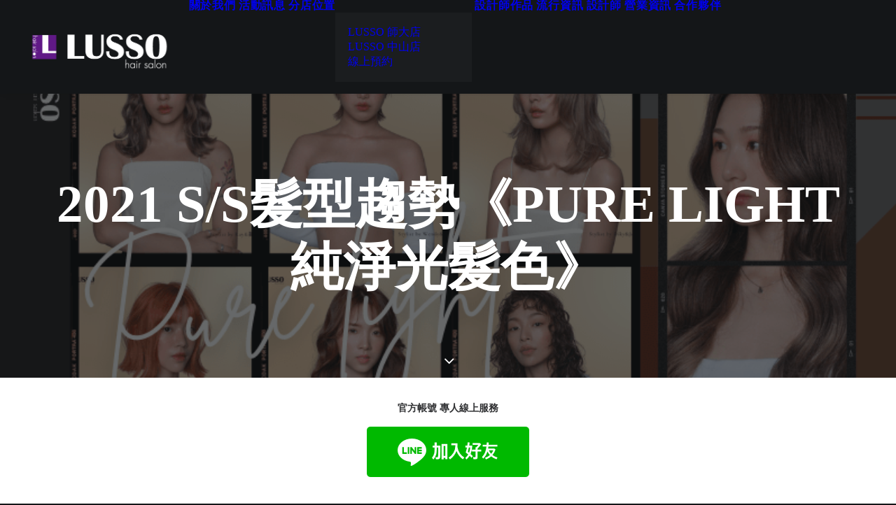

--- FILE ---
content_type: text/html; charset=UTF-8
request_url: https://www.lussohair.com.tw/hair-color-trends/
body_size: 25514
content:
<!DOCTYPE html>
<html class="no-touch" lang="zh-TW" xmlns="http://www.w3.org/1999/xhtml">
<head>
<meta http-equiv="Content-Type" content="text/html; charset=UTF-8">
<meta name="viewport" content="width=device-width, initial-scale=1">
<link rel="profile" href="https://gmpg.org/xfn/11">
<link rel="pingback" href="https://www.lussohair.com.tw/xmlrpc.php">

<!-- Global site tag (gtag.js) - Google Analytics -->
<script async src="https://www.googletagmanager.com/gtag/js?id=UA-132941378-2"></script>
<script>
window.dataLayer = window.dataLayer || [];
function gtag(){dataLayer.push(arguments);}
gtag('js', new Date());

gtag('config', 'UA-132941378-2');
</script>

<!-- Facebook Pixel Code -->
<script>
  !function(f,b,e,v,n,t,s)
  {if(f.fbq)return;n=f.fbq=function(){n.callMethod?
  n.callMethod.apply(n,arguments):n.queue.push(arguments)};
  if(!f._fbq)f._fbq=n;n.push=n;n.loaded=!0;n.version='2.0';
  n.queue=[];t=b.createElement(e);t.async=!0;
  t.src=v;s=b.getElementsByTagName(e)[0];
  s.parentNode.insertBefore(t,s)}(window, document,'script',
  'https://connect.facebook.net/en_US/fbevents.js');
  fbq('init', '1270693856323443');
  fbq('track', 'PageView');
</script>
<noscript><img height="1" width="1" style="display:none"
  src="https://www.facebook.com/tr?id=1270693856323443&ev=PageView&noscript=1"
/></noscript>
<!-- End Facebook Pixel Code -->

<meta name='robots' content='index, follow, max-image-preview:large, max-snippet:-1, max-video-preview:-1' />
	<style>img:is([sizes="auto" i], [sizes^="auto," i]) { contain-intrinsic-size: 3000px 1500px }</style>
	
	<!-- This site is optimized with the Yoast SEO Premium plugin v26.4 (Yoast SEO v26.4) - https://yoast.com/wordpress/plugins/seo/ -->
	<title>2021 S/S髮型趨勢《Pure Light純淨光髮色》 - 推薦8款女生 短髮長髮 髮型</title>
<link data-rocket-prefetch href="https://connect.facebook.net" rel="dns-prefetch">
<link data-rocket-prefetch href="https://www.googletagmanager.com" rel="dns-prefetch">
<link data-rocket-prefetch href="https://fonts.googleapis.com" rel="dns-prefetch">
<link data-rocket-preload as="style" href="https://fonts.googleapis.com/css?family=Noto%20Sans%3Aregular%2Citalic%2C700%2C700italic&#038;subset=devanagari%2Cvietnamese%2Clatin-ext%2Cgreek%2Cgreek-ext%2Clatin%2Ccyrillic%2Ccyrillic-ext&#038;display=swap" rel="preload">
<link href="https://fonts.googleapis.com/css?family=Noto%20Sans%3Aregular%2Citalic%2C700%2C700italic&#038;subset=devanagari%2Cvietnamese%2Clatin-ext%2Cgreek%2Cgreek-ext%2Clatin%2Ccyrillic%2Ccyrillic-ext&#038;display=swap" media="print" onload="this.media=&#039;all&#039;" rel="stylesheet">
<noscript><link rel="stylesheet" href="https://fonts.googleapis.com/css?family=Noto%20Sans%3Aregular%2Citalic%2C700%2C700italic&#038;subset=devanagari%2Cvietnamese%2Clatin-ext%2Cgreek%2Cgreek-ext%2Clatin%2Ccyrillic%2Ccyrillic-ext&#038;display=swap"></noscript><link rel="preload" data-rocket-preload as="image" href="https://www.lussohair.com.tw/wp-content/uploads/2021/04/2021-%E7%B4%94%E6%B7%A8%E5%85%89%E9%AB%AE%E8%89%B2.png" fetchpriority="high">
	<meta name="description" content="2021髮色趨勢染髮 LUSSO Hair Salon 《Pure Light純淨光髮色》每個女孩都有一款幻想中的純淨髮型想起清新又微甜的氛圍希望能一眼就能抓住別人的眼睛簡單純凈的髮型是今年春夏的流行趨勢代表著這髮型能為你帶來清新而溫暖的感覺讓我們為妳輕鬆打造髮絲的 #純淨之美" />
	<link rel="canonical" href="https://www.lussohair.com.tw/hair-color-trends/" />
	<meta property="og:locale" content="zh_TW" />
	<meta property="og:type" content="article" />
	<meta property="og:title" content="2021 S/S髮型趨勢《Pure Light純淨光髮色》 | LUSSO Hair 台北剪髮燙髮染髮推薦" />
	<meta property="og:description" content="專業剪髮、燙髮、染髮與護髮，就在 LUSSO Hair Salon 台北大安、中山美髮沙龍，立即預約專屬造型！" />
	<meta property="og:url" content="https://www.lussohair.com.tw/hair-color-trends/" />
	<meta property="og:site_name" content="LUSSO Hair Salon" />
	<meta property="article:publisher" content="https://www.facebook.com/LUSSO.HairSalon" />
	<meta property="article:published_time" content="2021-04-28T09:35:47+00:00" />
	<meta property="article:modified_time" content="2025-10-21T21:33:39+00:00" />
	<meta property="og:image" content="https://www.lussohair.com.tw/wp-content/uploads/2021/04/2021-純淨光髮色.png" />
	<meta property="og:image:width" content="800" />
	<meta property="og:image:height" content="540" />
	<meta property="og:image:type" content="image/png" />
	<meta name="author" content="lussohair_ac" />
	<meta name="twitter:card" content="summary_large_image" />
	<meta name="twitter:label1" content="作者:" />
	<meta name="twitter:data1" content="lussohair_ac" />
	<meta name="twitter:label2" content="預估閱讀時間" />
	<meta name="twitter:data2" content="4 分鐘" />
	<script type="application/ld+json" class="yoast-schema-graph">{"@context":"https://schema.org","@graph":[{"@type":"Article","@id":"https://www.lussohair.com.tw/hair-color-trends/#article","isPartOf":{"@id":"https://www.lussohair.com.tw/hair-color-trends/"},"author":{"name":"lussohair_ac","@id":"https://www.lussohair.com.tw/#/schema/person/e7d85a6bed1d8fde36aa80baf2466dff"},"headline":"2021 S/S髮型趨勢《Pure Light純淨光髮色》","datePublished":"2021-04-28T09:35:47+00:00","dateModified":"2025-10-21T21:33:39+00:00","mainEntityOfPage":{"@id":"https://www.lussohair.com.tw/hair-color-trends/"},"wordCount":348,"publisher":{"@id":"https://www.lussohair.com.tw/#organization"},"image":{"@id":"https://www.lussohair.com.tw/hair-color-trends/#primaryimage"},"thumbnailUrl":"https://www.lussohair.com.tw/wp-content/uploads/2021/04/2021-純淨光髮色.png","keywords":["染髮趨勢","髮型師"],"inLanguage":"zh-TW"},{"@type":"WebPage","@id":"https://www.lussohair.com.tw/hair-color-trends/","url":"https://www.lussohair.com.tw/hair-color-trends/","name":"2021 S/S髮型趨勢《Pure Light純淨光髮色》 - 推薦8款女生 短髮長髮 髮型","isPartOf":{"@id":"https://www.lussohair.com.tw/#website"},"primaryImageOfPage":{"@id":"https://www.lussohair.com.tw/hair-color-trends/#primaryimage"},"image":{"@id":"https://www.lussohair.com.tw/hair-color-trends/#primaryimage"},"thumbnailUrl":"https://www.lussohair.com.tw/wp-content/uploads/2021/04/2021-純淨光髮色.png","datePublished":"2021-04-28T09:35:47+00:00","dateModified":"2025-10-21T21:33:39+00:00","description":"2021髮色趨勢染髮 LUSSO Hair Salon 《Pure Light純淨光髮色》每個女孩都有一款幻想中的純淨髮型想起清新又微甜的氛圍希望能一眼就能抓住別人的眼睛簡單純凈的髮型是今年春夏的流行趨勢代表著這髮型能為你帶來清新而溫暖的感覺讓我們為妳輕鬆打造髮絲的 #純淨之美","breadcrumb":{"@id":"https://www.lussohair.com.tw/hair-color-trends/#breadcrumb"},"inLanguage":"zh-TW","potentialAction":[{"@type":"ReadAction","target":["https://www.lussohair.com.tw/hair-color-trends/"]}]},{"@type":"ImageObject","inLanguage":"zh-TW","@id":"https://www.lussohair.com.tw/hair-color-trends/#primaryimage","url":"https://www.lussohair.com.tw/wp-content/uploads/2021/04/2021-純淨光髮色.png","contentUrl":"https://www.lussohair.com.tw/wp-content/uploads/2021/04/2021-純淨光髮色.png","width":800,"height":540,"caption":"LUSSO Hair 2021 S/S髮型趨勢《Pure Light純淨光髮色》 每個女孩都有一款幻想中的純淨髮型 想起清新又微甜的氛圍 希望能一眼就能抓住別人的眼睛 簡單純凈的髮型是今年春夏的流行趨勢 代表著這髮型能為你帶來清新而溫暖的感覺 讓我們為妳輕鬆打造髮絲的 #純淨之美"},{"@type":"BreadcrumbList","@id":"https://www.lussohair.com.tw/hair-color-trends/#breadcrumb","itemListElement":[{"@type":"ListItem","position":1,"name":"首頁","item":"https://www.lussohair.com.tw/"},{"@type":"ListItem","position":2,"name":"2021 S/S髮型趨勢《Pure Light純淨光髮色》"}]},{"@type":"WebSite","@id":"https://www.lussohair.com.tw/#website","url":"https://www.lussohair.com.tw/","name":"LUSSO Hair Salon","description":"台北大安中山美髮沙龍 | 專業剪髮燙髮染髮護髮","publisher":{"@id":"https://www.lussohair.com.tw/#organization"},"alternateName":"LUSSO Hair / LUSSO 髮廊","potentialAction":[{"@type":"SearchAction","target":{"@type":"EntryPoint","urlTemplate":"https://www.lussohair.com.tw/?s={search_term_string}"},"query-input":{"@type":"PropertyValueSpecification","valueRequired":true,"valueName":"search_term_string"}}],"inLanguage":"zh-TW"},{"@type":["Organization","Place"],"@id":"https://www.lussohair.com.tw/#organization","name":"LUSSO Hair Salon","alternateName":"LUSSO Hair / LUSSO 髮廊","url":"https://www.lussohair.com.tw/","logo":{"@id":"https://www.lussohair.com.tw/hair-color-trends/#local-main-organization-logo"},"image":{"@id":"https://www.lussohair.com.tw/hair-color-trends/#local-main-organization-logo"},"sameAs":["https://www.facebook.com/LUSSO.HairSalon"],"address":{"@id":"https://www.lussohair.com.tw/hair-color-trends/#local-main-place-address"},"geo":{"@type":"GeoCoordinates","latitude":"25.02252","longitude":"121.52790"},"telephone":[],"openingHoursSpecification":[{"@type":"OpeningHoursSpecification","dayOfWeek":["Sunday","Monday","Tuesday","Wednesday","Thursday","Friday","Saturday"],"opens":"11:30","closes":"20:30"}]},{"@type":"Person","@id":"https://www.lussohair.com.tw/#/schema/person/e7d85a6bed1d8fde36aa80baf2466dff","name":"lussohair_ac","image":{"@type":"ImageObject","inLanguage":"zh-TW","@id":"https://www.lussohair.com.tw/#/schema/person/image/","url":"https://secure.gravatar.com/avatar/7f36d2b03eff2a378a2fea2e2cd922d51ca1f7f5dae1ef3891367ddc86f2da6e?s=96&d=mm&r=g","contentUrl":"https://secure.gravatar.com/avatar/7f36d2b03eff2a378a2fea2e2cd922d51ca1f7f5dae1ef3891367ddc86f2da6e?s=96&d=mm&r=g","caption":"lussohair_ac"},"url":"https://www.lussohair.com.tw/author/lussohair_ac/"},{"@type":"PostalAddress","@id":"https://www.lussohair.com.tw/hair-color-trends/#local-main-place-address","streetAddress":"台北市大安區師大路92巷8號1樓","addressLocality":"台北市","postalCode":"106","addressRegion":"台灣","addressCountry":"TW"},{"@type":"ImageObject","inLanguage":"zh-TW","@id":"https://www.lussohair.com.tw/hair-color-trends/#local-main-organization-logo","url":"https://www.lussohair.com.tw/wp-content/uploads/2025/09/696x696-LUSSO-logo.png","contentUrl":"https://www.lussohair.com.tw/wp-content/uploads/2025/09/696x696-LUSSO-logo.png","width":696,"height":696,"caption":"LUSSO Hair Salon"}]}</script>
	<meta name="geo.placename" content="台北市" />
	<meta name="geo.position" content="25.02252;121.52790" />
	<meta name="geo.region" content="Taiwan" />
	<!-- / Yoast SEO Premium plugin. -->


<link rel='dns-prefetch' href='//fonts.googleapis.com' />
<link href='https://fonts.gstatic.com' crossorigin rel='preconnect' />
<link rel="alternate" type="application/rss+xml" title="訂閱《LUSSO Hair Salon》&raquo; 資訊提供" href="https://www.lussohair.com.tw/feed/" />
<style id='wp-emoji-styles-inline-css' type='text/css'>

	img.wp-smiley, img.emoji {
		display: inline !important;
		border: none !important;
		box-shadow: none !important;
		height: 1em !important;
		width: 1em !important;
		margin: 0 0.07em !important;
		vertical-align: -0.1em !important;
		background: none !important;
		padding: 0 !important;
	}
</style>
<link rel='stylesheet' id='wp-block-library-css' href='https://www.lussohair.com.tw/wp-includes/css/dist/block-library/style.min.css?ver=6.8.3' type='text/css' media='all' />
<style id='classic-theme-styles-inline-css' type='text/css'>
/*! This file is auto-generated */
.wp-block-button__link{color:#fff;background-color:#32373c;border-radius:9999px;box-shadow:none;text-decoration:none;padding:calc(.667em + 2px) calc(1.333em + 2px);font-size:1.125em}.wp-block-file__button{background:#32373c;color:#fff;text-decoration:none}
</style>
<style id='global-styles-inline-css' type='text/css'>
:root{--wp--preset--aspect-ratio--square: 1;--wp--preset--aspect-ratio--4-3: 4/3;--wp--preset--aspect-ratio--3-4: 3/4;--wp--preset--aspect-ratio--3-2: 3/2;--wp--preset--aspect-ratio--2-3: 2/3;--wp--preset--aspect-ratio--16-9: 16/9;--wp--preset--aspect-ratio--9-16: 9/16;--wp--preset--color--black: #000000;--wp--preset--color--cyan-bluish-gray: #abb8c3;--wp--preset--color--white: #ffffff;--wp--preset--color--pale-pink: #f78da7;--wp--preset--color--vivid-red: #cf2e2e;--wp--preset--color--luminous-vivid-orange: #ff6900;--wp--preset--color--luminous-vivid-amber: #fcb900;--wp--preset--color--light-green-cyan: #7bdcb5;--wp--preset--color--vivid-green-cyan: #00d084;--wp--preset--color--pale-cyan-blue: #8ed1fc;--wp--preset--color--vivid-cyan-blue: #0693e3;--wp--preset--color--vivid-purple: #9b51e0;--wp--preset--gradient--vivid-cyan-blue-to-vivid-purple: linear-gradient(135deg,rgba(6,147,227,1) 0%,rgb(155,81,224) 100%);--wp--preset--gradient--light-green-cyan-to-vivid-green-cyan: linear-gradient(135deg,rgb(122,220,180) 0%,rgb(0,208,130) 100%);--wp--preset--gradient--luminous-vivid-amber-to-luminous-vivid-orange: linear-gradient(135deg,rgba(252,185,0,1) 0%,rgba(255,105,0,1) 100%);--wp--preset--gradient--luminous-vivid-orange-to-vivid-red: linear-gradient(135deg,rgba(255,105,0,1) 0%,rgb(207,46,46) 100%);--wp--preset--gradient--very-light-gray-to-cyan-bluish-gray: linear-gradient(135deg,rgb(238,238,238) 0%,rgb(169,184,195) 100%);--wp--preset--gradient--cool-to-warm-spectrum: linear-gradient(135deg,rgb(74,234,220) 0%,rgb(151,120,209) 20%,rgb(207,42,186) 40%,rgb(238,44,130) 60%,rgb(251,105,98) 80%,rgb(254,248,76) 100%);--wp--preset--gradient--blush-light-purple: linear-gradient(135deg,rgb(255,206,236) 0%,rgb(152,150,240) 100%);--wp--preset--gradient--blush-bordeaux: linear-gradient(135deg,rgb(254,205,165) 0%,rgb(254,45,45) 50%,rgb(107,0,62) 100%);--wp--preset--gradient--luminous-dusk: linear-gradient(135deg,rgb(255,203,112) 0%,rgb(199,81,192) 50%,rgb(65,88,208) 100%);--wp--preset--gradient--pale-ocean: linear-gradient(135deg,rgb(255,245,203) 0%,rgb(182,227,212) 50%,rgb(51,167,181) 100%);--wp--preset--gradient--electric-grass: linear-gradient(135deg,rgb(202,248,128) 0%,rgb(113,206,126) 100%);--wp--preset--gradient--midnight: linear-gradient(135deg,rgb(2,3,129) 0%,rgb(40,116,252) 100%);--wp--preset--font-size--small: 13px;--wp--preset--font-size--medium: 20px;--wp--preset--font-size--large: 36px;--wp--preset--font-size--x-large: 42px;--wp--preset--spacing--20: 0.44rem;--wp--preset--spacing--30: 0.67rem;--wp--preset--spacing--40: 1rem;--wp--preset--spacing--50: 1.5rem;--wp--preset--spacing--60: 2.25rem;--wp--preset--spacing--70: 3.38rem;--wp--preset--spacing--80: 5.06rem;--wp--preset--shadow--natural: 6px 6px 9px rgba(0, 0, 0, 0.2);--wp--preset--shadow--deep: 12px 12px 50px rgba(0, 0, 0, 0.4);--wp--preset--shadow--sharp: 6px 6px 0px rgba(0, 0, 0, 0.2);--wp--preset--shadow--outlined: 6px 6px 0px -3px rgba(255, 255, 255, 1), 6px 6px rgba(0, 0, 0, 1);--wp--preset--shadow--crisp: 6px 6px 0px rgba(0, 0, 0, 1);}:where(.is-layout-flex){gap: 0.5em;}:where(.is-layout-grid){gap: 0.5em;}body .is-layout-flex{display: flex;}.is-layout-flex{flex-wrap: wrap;align-items: center;}.is-layout-flex > :is(*, div){margin: 0;}body .is-layout-grid{display: grid;}.is-layout-grid > :is(*, div){margin: 0;}:where(.wp-block-columns.is-layout-flex){gap: 2em;}:where(.wp-block-columns.is-layout-grid){gap: 2em;}:where(.wp-block-post-template.is-layout-flex){gap: 1.25em;}:where(.wp-block-post-template.is-layout-grid){gap: 1.25em;}.has-black-color{color: var(--wp--preset--color--black) !important;}.has-cyan-bluish-gray-color{color: var(--wp--preset--color--cyan-bluish-gray) !important;}.has-white-color{color: var(--wp--preset--color--white) !important;}.has-pale-pink-color{color: var(--wp--preset--color--pale-pink) !important;}.has-vivid-red-color{color: var(--wp--preset--color--vivid-red) !important;}.has-luminous-vivid-orange-color{color: var(--wp--preset--color--luminous-vivid-orange) !important;}.has-luminous-vivid-amber-color{color: var(--wp--preset--color--luminous-vivid-amber) !important;}.has-light-green-cyan-color{color: var(--wp--preset--color--light-green-cyan) !important;}.has-vivid-green-cyan-color{color: var(--wp--preset--color--vivid-green-cyan) !important;}.has-pale-cyan-blue-color{color: var(--wp--preset--color--pale-cyan-blue) !important;}.has-vivid-cyan-blue-color{color: var(--wp--preset--color--vivid-cyan-blue) !important;}.has-vivid-purple-color{color: var(--wp--preset--color--vivid-purple) !important;}.has-black-background-color{background-color: var(--wp--preset--color--black) !important;}.has-cyan-bluish-gray-background-color{background-color: var(--wp--preset--color--cyan-bluish-gray) !important;}.has-white-background-color{background-color: var(--wp--preset--color--white) !important;}.has-pale-pink-background-color{background-color: var(--wp--preset--color--pale-pink) !important;}.has-vivid-red-background-color{background-color: var(--wp--preset--color--vivid-red) !important;}.has-luminous-vivid-orange-background-color{background-color: var(--wp--preset--color--luminous-vivid-orange) !important;}.has-luminous-vivid-amber-background-color{background-color: var(--wp--preset--color--luminous-vivid-amber) !important;}.has-light-green-cyan-background-color{background-color: var(--wp--preset--color--light-green-cyan) !important;}.has-vivid-green-cyan-background-color{background-color: var(--wp--preset--color--vivid-green-cyan) !important;}.has-pale-cyan-blue-background-color{background-color: var(--wp--preset--color--pale-cyan-blue) !important;}.has-vivid-cyan-blue-background-color{background-color: var(--wp--preset--color--vivid-cyan-blue) !important;}.has-vivid-purple-background-color{background-color: var(--wp--preset--color--vivid-purple) !important;}.has-black-border-color{border-color: var(--wp--preset--color--black) !important;}.has-cyan-bluish-gray-border-color{border-color: var(--wp--preset--color--cyan-bluish-gray) !important;}.has-white-border-color{border-color: var(--wp--preset--color--white) !important;}.has-pale-pink-border-color{border-color: var(--wp--preset--color--pale-pink) !important;}.has-vivid-red-border-color{border-color: var(--wp--preset--color--vivid-red) !important;}.has-luminous-vivid-orange-border-color{border-color: var(--wp--preset--color--luminous-vivid-orange) !important;}.has-luminous-vivid-amber-border-color{border-color: var(--wp--preset--color--luminous-vivid-amber) !important;}.has-light-green-cyan-border-color{border-color: var(--wp--preset--color--light-green-cyan) !important;}.has-vivid-green-cyan-border-color{border-color: var(--wp--preset--color--vivid-green-cyan) !important;}.has-pale-cyan-blue-border-color{border-color: var(--wp--preset--color--pale-cyan-blue) !important;}.has-vivid-cyan-blue-border-color{border-color: var(--wp--preset--color--vivid-cyan-blue) !important;}.has-vivid-purple-border-color{border-color: var(--wp--preset--color--vivid-purple) !important;}.has-vivid-cyan-blue-to-vivid-purple-gradient-background{background: var(--wp--preset--gradient--vivid-cyan-blue-to-vivid-purple) !important;}.has-light-green-cyan-to-vivid-green-cyan-gradient-background{background: var(--wp--preset--gradient--light-green-cyan-to-vivid-green-cyan) !important;}.has-luminous-vivid-amber-to-luminous-vivid-orange-gradient-background{background: var(--wp--preset--gradient--luminous-vivid-amber-to-luminous-vivid-orange) !important;}.has-luminous-vivid-orange-to-vivid-red-gradient-background{background: var(--wp--preset--gradient--luminous-vivid-orange-to-vivid-red) !important;}.has-very-light-gray-to-cyan-bluish-gray-gradient-background{background: var(--wp--preset--gradient--very-light-gray-to-cyan-bluish-gray) !important;}.has-cool-to-warm-spectrum-gradient-background{background: var(--wp--preset--gradient--cool-to-warm-spectrum) !important;}.has-blush-light-purple-gradient-background{background: var(--wp--preset--gradient--blush-light-purple) !important;}.has-blush-bordeaux-gradient-background{background: var(--wp--preset--gradient--blush-bordeaux) !important;}.has-luminous-dusk-gradient-background{background: var(--wp--preset--gradient--luminous-dusk) !important;}.has-pale-ocean-gradient-background{background: var(--wp--preset--gradient--pale-ocean) !important;}.has-electric-grass-gradient-background{background: var(--wp--preset--gradient--electric-grass) !important;}.has-midnight-gradient-background{background: var(--wp--preset--gradient--midnight) !important;}.has-small-font-size{font-size: var(--wp--preset--font-size--small) !important;}.has-medium-font-size{font-size: var(--wp--preset--font-size--medium) !important;}.has-large-font-size{font-size: var(--wp--preset--font-size--large) !important;}.has-x-large-font-size{font-size: var(--wp--preset--font-size--x-large) !important;}
:where(.wp-block-post-template.is-layout-flex){gap: 1.25em;}:where(.wp-block-post-template.is-layout-grid){gap: 1.25em;}
:where(.wp-block-columns.is-layout-flex){gap: 2em;}:where(.wp-block-columns.is-layout-grid){gap: 2em;}
:root :where(.wp-block-pullquote){font-size: 1.5em;line-height: 1.6;}
</style>

<link data-minify="1" rel='stylesheet' id='uncode-style-css' href='https://www.lussohair.com.tw/wp-content/cache/background-css/1/www.lussohair.com.tw/wp-content/cache/min/1/wp-content/themes/uncode/library/css/style.css?ver=1763776336&wpr_t=1764687218' type='text/css' media='all' />
<style id='uncode-style-inline-css' type='text/css'>

@media (min-width: 960px) { 
		.limit-width { max-width: 1200px; margin: auto;}
		.menu-container:not(.grid-filters) .menu-horizontal ul.menu-smart .megamenu-block-wrapper > .vc_row[data-parent="true"].limit-width:not(.row-parent-limit) { max-width: calc(1200px - 72px); }
		}
.menu-primary ul.menu-smart > li > a, .menu-primary ul.menu-smart li.dropdown > a, .menu-primary ul.menu-smart li.mega-menu > a, .vmenu-container ul.menu-smart > li > a, .vmenu-container ul.menu-smart li.dropdown > a { text-transform: uppercase; }
#changer-back-color { transition: background-color 1000ms cubic-bezier(0.25, 1, 0.5, 1) !important; } #changer-back-color > div { transition: opacity 1000ms cubic-bezier(0.25, 1, 0.5, 1) !important; } body.bg-changer-init.disable-hover .main-wrapper .style-light,  body.bg-changer-init.disable-hover .main-wrapper .style-light h1,  body.bg-changer-init.disable-hover .main-wrapper .style-light h2, body.bg-changer-init.disable-hover .main-wrapper .style-light h3, body.bg-changer-init.disable-hover .main-wrapper .style-light h4, body.bg-changer-init.disable-hover .main-wrapper .style-light h5, body.bg-changer-init.disable-hover .main-wrapper .style-light h6, body.bg-changer-init.disable-hover .main-wrapper .style-light a, body.bg-changer-init.disable-hover .main-wrapper .style-dark, body.bg-changer-init.disable-hover .main-wrapper .style-dark h1, body.bg-changer-init.disable-hover .main-wrapper .style-dark h2, body.bg-changer-init.disable-hover .main-wrapper .style-dark h3, body.bg-changer-init.disable-hover .main-wrapper .style-dark h4, body.bg-changer-init.disable-hover .main-wrapper .style-dark h5, body.bg-changer-init.disable-hover .main-wrapper .style-dark h6, body.bg-changer-init.disable-hover .main-wrapper .style-dark a { transition: color 1000ms cubic-bezier(0.25, 1, 0.5, 1) !important; }
</style>
<link data-minify="1" rel='stylesheet' id='uncode-icons-css' href='https://www.lussohair.com.tw/wp-content/cache/min/1/wp-content/themes/uncode/library/css/uncode-icons.css?ver=1763776336' type='text/css' media='all' />
<link data-minify="1" rel='stylesheet' id='uncode-custom-style-css' href='https://www.lussohair.com.tw/wp-content/cache/min/1/wp-content/themes/uncode/library/css/style-custom.css?ver=1763776336' type='text/css' media='all' />
<style id='uncode-custom-style-inline-css' type='text/css'>
@import url(http://fonts.googleapis.com/earlyaccess/notosanstc.css);h1,h2,h3,h4,h5,h6,div,span,p,a,ul,li,body{font-family:'Noto Sans TC' !important;} .row-menu{min-height:25px;}ul#menu-top {font-size:16px;font-weight:bolder;padding-top:5px;}.menu-bloginfo {display:none;}.style-light-override:not(.is_stuck).menu-transparent .menu-borders, .style-light-override:not(.is_stuck).menu-transparent .menu-smart, .style-light-override:not(.is_stuck).menu-transparent .menu-smart > li, .style-light-override:not(.is_stuck).menu-transparent .navbar-nav-last > *:first-child{border:none;}body[class*=hmenu-] .menu-borders .navbar-nav + .navbar-nav-last > *:first-child{border:none;}.menu-container.menu-hide.style-color-wayh-bg.menu-borders.menu-shadows{border:none;}p#billing_phone_field, p#billing_postcode_field{float:left;}p#billing_name_field, p#billing_address_1_field{width:47%;}.woocommerce-shipping-fields {width:47%;float:right;margin-top:-500px;}@media (max-width:746px){.woocommerce-shipping-fields {width:100%;float:none;margin-top:auto;}.uncode-single-media.desktop-hidden.tablet-hidden.text-left{margin-top:0px !important;}}.post-info{display:none;}.style-light-override:not(.is_stuck).menu-transparent .menu-horizontal-inner > .nav > .menu-smart > li > a:hover{color:#601986 !important;}.style-dark-override:not(.is_stuck).menu-transparent .menu-horizontal-inner > .nav > .menu-smart > li > a:hover{color:#601986 !important;}.footer_social {display:flex;}.footer_social a img {margin:2px !important;}
</style>
<link rel='stylesheet' id='child-style-css' href='https://www.lussohair.com.tw/wp-content/themes/uncode-child/style.css' type='text/css' media='all' />
<style id='rocket-lazyload-inline-css' type='text/css'>
.rll-youtube-player{position:relative;padding-bottom:56.23%;height:0;overflow:hidden;max-width:100%;}.rll-youtube-player:focus-within{outline: 2px solid currentColor;outline-offset: 5px;}.rll-youtube-player iframe{position:absolute;top:0;left:0;width:100%;height:100%;z-index:100;background:0 0}.rll-youtube-player img{bottom:0;display:block;left:0;margin:auto;max-width:100%;width:100%;position:absolute;right:0;top:0;border:none;height:auto;-webkit-transition:.4s all;-moz-transition:.4s all;transition:.4s all}.rll-youtube-player img:hover{-webkit-filter:brightness(75%)}.rll-youtube-player .play{height:100%;width:100%;left:0;top:0;position:absolute;background:var(--wpr-bg-61f4c590-fb1b-4286-a7eb-4a2c8228376f) no-repeat center;background-color: transparent !important;cursor:pointer;border:none;}
</style>
<script type="text/javascript" id="uncode-init-js-extra">
/* <![CDATA[ */
var SiteParameters = {"days":"days","hours":"hours","minutes":"minutes","seconds":"seconds","constant_scroll":"on","scroll_speed":"2","parallax_factor":"0.25","loading":"Loading\u2026","slide_name":"slide","slide_footer":"footer","ajax_url":"https:\/\/www.lussohair.com.tw\/wp-admin\/admin-ajax.php","nonce_adaptive_images":"451939bd86","nonce_srcset_async":"47386909f8","enable_debug":"","block_mobile_videos":"","is_frontend_editor":"","main_width":["1200","px"],"mobile_parallax_allowed":"","listen_for_screen_update":"1","wireframes_plugin_active":"","sticky_elements":"off","resize_quality":"90","register_metadata":"","bg_changer_time":"1000","update_wc_fragments":"1","optimize_shortpixel_image":"","menu_mobile_offcanvas_gap":"45","custom_cursor_selector":"[href], .trigger-overlay, .owl-next, .owl-prev, .owl-dot, input[type=\"submit\"], input[type=\"checkbox\"], button[type=\"submit\"], a[class^=\"ilightbox\"], .ilightbox-thumbnail, .ilightbox-prev, .ilightbox-next, .overlay-close, .unmodal-close, .qty-inset > span, .share-button li, .uncode-post-titles .tmb.tmb-click-area, .btn-link, .tmb-click-row .t-inside, .lg-outer button, .lg-thumb img, a[data-lbox], .uncode-close-offcanvas-overlay, .uncode-nav-next, .uncode-nav-prev, .uncode-nav-index","mobile_parallax_animation":"","lbox_enhanced":"","native_media_player":"1","vimeoPlayerParams":"?autoplay=0","ajax_filter_key_search":"key","ajax_filter_key_unfilter":"unfilter","index_pagination_disable_scroll":"","index_pagination_scroll_to":"","uncode_wc_popup_cart_qty":"","disable_hover_hack":"","uncode_nocookie":"","menuHideOnClick":"1","menuShowOnClick":"","smoothScroll":"off","smoothScrollDisableHover":"","smoothScrollQuery":"960","uncode_force_onepage_dots":"","uncode_smooth_scroll_safe":"","uncode_lb_add_galleries":", .gallery","uncode_lb_add_items":", .gallery .gallery-item a","uncode_prev_label":"Previous","uncode_next_label":"Next","uncode_slide_label":"Slide","uncode_share_label":"Share on %","uncode_has_ligatures":"","uncode_is_accessible":"","uncode_carousel_itemSelector":"*:not(.hidden)","uncode_limit_width":"1200px"};
/* ]]> */
</script>
<script type="text/javascript" src="https://www.lussohair.com.tw/wp-content/themes/uncode/library/js/init.js" id="uncode-init-js"></script>
<script type="text/javascript" src="https://www.lussohair.com.tw/wp-includes/js/jquery/jquery.min.js?ver=3.7.1" id="jquery-core-js"></script>
<script type="text/javascript" src="https://www.lussohair.com.tw/wp-includes/js/jquery/jquery-migrate.min.js?ver=3.4.1" id="jquery-migrate-js"></script>
<script></script><link rel="https://api.w.org/" href="https://www.lussohair.com.tw/wp-json/" /><link rel="alternate" title="JSON" type="application/json" href="https://www.lussohair.com.tw/wp-json/wp/v2/posts/59879" /><link rel="EditURI" type="application/rsd+xml" title="RSD" href="https://www.lussohair.com.tw/xmlrpc.php?rsd" />
<meta name="generator" content="WordPress 6.8.3" />
<link rel='shortlink' href='https://www.lussohair.com.tw/?p=59879' />
<link rel="alternate" title="oEmbed (JSON)" type="application/json+oembed" href="https://www.lussohair.com.tw/wp-json/oembed/1.0/embed?url=https%3A%2F%2Fwww.lussohair.com.tw%2Fhair-color-trends%2F" />
<link rel="alternate" title="oEmbed (XML)" type="text/xml+oembed" href="https://www.lussohair.com.tw/wp-json/oembed/1.0/embed?url=https%3A%2F%2Fwww.lussohair.com.tw%2Fhair-color-trends%2F&#038;format=xml" />
<!-- start Simple Custom CSS and JS -->
<style type="text/css">
/* 設定可滑動的容器 (此為必要，請勿刪除) */
.scrollable-table {
  overflow-x: auto;
}

/* 針對行動裝置螢幕，讓整個表格能滑動 (此為必要，請勿刪除) */
@media screen and (max-width: 768px) {
  .scrollable-table table {
    width: 100%;
    min-width: 500px;
    white-space: nowrap;
    display: block;
  }
}

/* ===== 以下為新增的程式碼，讓你決定第一欄寬度 ===== */

/* 類別: col-width-80，將第一欄寬度設為 80px */
.scrollable-table.col-width-80 table td:first-child,
.scrollable-table.col-width-80 table th:first-child {
  width: 80px;
  min-width: 80px;
  white-space: nowrap;
}

/* 類別: col-width-120，將第一欄寬度設為 120px */
.scrollable-table.col-width-120 table td:first-child,
.scrollable-table.col-width-120 table th:first-child {
  width: 120px;
  min-width: 120px;
  white-space: nowrap;
}

/* 類別: col-width-150，將第一欄寬度設為 150px */
.scrollable-table.col-width-150 table td:first-child,
.scrollable-table.col-width-150 table th:first-child {
  width: 150px;
  min-width: 150px;
  white-space: nowrap;
}

</style>
<!-- end Simple Custom CSS and JS -->
<style type="text/css">
h1,h2,h3,h4,h5,h6,span,p,body,a,ul,li { font-family: "Noto Sans"; } 
</style>
<link rel="icon" href="https://www.lussohair.com.tw/wp-content/uploads/2017/01/cropped-LUSSOfavlogo-32x32.png" sizes="32x32" />
<link rel="icon" href="https://www.lussohair.com.tw/wp-content/uploads/2017/01/cropped-LUSSOfavlogo-192x192.png" sizes="192x192" />
<link rel="apple-touch-icon" href="https://www.lussohair.com.tw/wp-content/uploads/2017/01/cropped-LUSSOfavlogo-180x180.png" />
<meta name="msapplication-TileImage" content="https://www.lussohair.com.tw/wp-content/uploads/2017/01/cropped-LUSSOfavlogo-270x270.png" />
<noscript><style> .wpb_animate_when_almost_visible { opacity: 1; }</style></noscript><noscript><style id="rocket-lazyload-nojs-css">.rll-youtube-player, [data-lazy-src]{display:none !important;}</style></noscript><style id="wpr-lazyload-bg-container"></style><style id="wpr-lazyload-bg-exclusion"></style>
<noscript>
<style id="wpr-lazyload-bg-nostyle">.ilightbox-loader.black div{--wpr-bg-85058c68-da69-4d6f-87b3-d644d177f574: url('https://www.lussohair.com.tw/wp-content/themes/uncode/library/img/oval-anim-dark.svg');}.ilightbox-holder.black .ilightbox-alert{--wpr-bg-8560d9b6-b0bf-4942-84f8-c3f65eefcae7: url('https://www.lussohair.com.tw/wp-content/themes/uncode/library/img/ilightbox/black-skin/alert.png');}.ilightbox-toolbar.black a{--wpr-bg-5e72aaf3-7f32-4761-82eb-79e0c3ad9748: url('https://www.lussohair.com.tw/wp-content/themes/uncode/library/img/ilightbox/black-skin/buttons.png');}.ilightbox-thumbnails.black .ilightbox-thumbnails-grid .ilightbox-thumbnail .ilightbox-thumbnail-video{--wpr-bg-71811093-58f7-4ffb-bda6-fbb117e59606: url('https://www.lussohair.com.tw/wp-content/themes/uncode/library/img/ilightbox/black-skin/thumb-overlay-play.png');}.ilightbox-button.ilightbox-next-button.black,.ilightbox-button.ilightbox-prev-button.black{--wpr-bg-d1fb83f8-55cb-47bd-afa5-80e4b5aaccc3: url('https://www.lussohair.com.tw/wp-content/themes/uncode/library/img/ilightbox/black-skin/arrows_vertical.png');}.ilightbox-loader.white div{--wpr-bg-8f443bd6-278e-425f-a408-7be1928aee01: url('https://www.lussohair.com.tw/wp-content/themes/uncode/library/img/oval-anim-light.svg');}.ilightbox-holder.white .ilightbox-alert{--wpr-bg-bd42af4d-5502-478e-aa52-1adb710b9690: url('https://www.lussohair.com.tw/wp-content/themes/uncode/library/img/ilightbox/white-skin/alert.png');}.ilightbox-toolbar.white a{--wpr-bg-b8b848e7-bc54-4b33-a6a1-983d11c1442f: url('https://www.lussohair.com.tw/wp-content/themes/uncode/library/img/ilightbox/white-skin/buttons.png');}.ilightbox-thumbnails.white .ilightbox-thumbnails-grid .ilightbox-thumbnail .ilightbox-thumbnail-video{--wpr-bg-4e764a4c-b213-42ab-999d-14da9d940e9b: url('https://www.lussohair.com.tw/wp-content/themes/uncode/library/img/ilightbox/white-skin/thumb-overlay-play.png');}.ilightbox-button.ilightbox-next-button.white,.ilightbox-button.ilightbox-prev-button.white{--wpr-bg-531a9cfb-c51c-4209-9fd9-a91a819e7649: url('https://www.lussohair.com.tw/wp-content/themes/uncode/library/img/ilightbox/white-skin/arrows_vertical.png');}.lg-outer .lg-item:not(.lg-start-end-progress){--wpr-bg-6f7762d5-c9e0-4be3-81df-3523a8d896b8: url('https://www.lussohair.com.tw/wp-content/themes/uncode/library/img/oval-anim-dark.svg');}.lg-thumb-item.thumbnail-video::after{--wpr-bg-5ba9d63b-61cf-410e-ac2d-13ae67acbe3f: url('https://www.lussohair.com.tw/wp-content/themes/uncode/library/img/ilightbox/black-skin/thumb-overlay-play.png');}.owl-carousel .owl-video-play-icon{--wpr-bg-5997bc6d-d62c-4712-be66-10aab6102242: url('https://www.lussohair.com.tw/wp-content/themes/uncode/library/css/owl.video.play.png');}.grid-general-light .grid-wrapper.grid-loading:before{--wpr-bg-ef424079-29cb-4017-919e-19a26f49045d: url('https://www.lussohair.com.tw/wp-content/themes/uncode/library/img/oval-anim-light.svg');}.grid-general-dark .grid-wrapper.grid-loading:before{--wpr-bg-9e7798a1-b359-4ab2-b631-9b81f2aee654: url('https://www.lussohair.com.tw/wp-content/themes/uncode/library/img/oval-anim-dark.svg');}.grid-general-light .loadmore-icon:before{--wpr-bg-24b5140b-16ea-440b-a73e-aebc5b30195c: url('https://www.lussohair.com.tw/wp-content/themes/uncode/library/img/oval-anim-light.svg');}.grid-general-dark .loadmore-icon:before{--wpr-bg-cd43e01f-e6e1-49cf-b652-7229185c8be0: url('https://www.lussohair.com.tw/wp-content/themes/uncode/library/img/oval-anim-dark.svg');}.ilightbox-holder .ilightbox-container .ilightbox-social ul li.facebook a{--wpr-bg-fde501d6-12ec-48b3-a6a1-1d71107de130: url('https://www.lussohair.com.tw/wp-content/themes/uncode/library/img/ilightbox/social_icons/facebook_16.png');}.ilightbox-holder .ilightbox-container .ilightbox-social ul li.digg a{--wpr-bg-7239be44-a367-4cd9-b239-ea4b8142c7b9: url('https://www.lussohair.com.tw/wp-content/themes/uncode/library/img/ilightbox/social_icons/digg_16.png');}.ilightbox-holder .ilightbox-container .ilightbox-social ul li.twitter a{--wpr-bg-cb1460f1-7477-4d7c-b003-7b1311d8ecc3: url('https://www.lussohair.com.tw/wp-content/themes/uncode/library/img/ilightbox/social_icons/twitter_16.png');}.ilightbox-holder .ilightbox-container .ilightbox-social ul li.reddit a{--wpr-bg-16938319-0373-45cb-ae59-516763826237: url('https://www.lussohair.com.tw/wp-content/themes/uncode/library/img/ilightbox/social_icons/reddit_16.png');}.isMobile .ilightbox-toolbar.black a.ilightbox-fullscreen{--wpr-bg-f3ed006d-e501-4418-b536-979a1d90d38a: url('https://www.lussohair.com.tw/wp-content/themes/uncode/library/img/ilightbox/black-skin/fullscreen-icon-64.png');}.isMobile .ilightbox-toolbar.black a.ilightbox-close{--wpr-bg-1c31aaee-1981-488b-8d7e-a42a0ffce16e: url('https://www.lussohair.com.tw/wp-content/themes/uncode/library/img/ilightbox/black-skin/x-mark-icon-64.png');}.isMobile .ilightbox-toolbar.black a.ilightbox-next-button{--wpr-bg-4fade028-af3c-4341-aec1-d02abd29248a: url('https://www.lussohair.com.tw/wp-content/themes/uncode/library/img/ilightbox/black-skin/arrow-next-icon-64.png');}.isMobile .ilightbox-toolbar.black a.ilightbox-prev-button{--wpr-bg-ef20ecf7-f42e-48c3-8907-ca3812b2981b: url('https://www.lussohair.com.tw/wp-content/themes/uncode/library/img/ilightbox/black-skin/arrow-prev-icon-64.png');}.isMobile .ilightbox-toolbar.black a.ilightbox-play{--wpr-bg-8622684f-e262-429b-a8d7-49c5bbb7cdad: url('https://www.lussohair.com.tw/wp-content/themes/uncode/library/img/ilightbox/black-skin/play-icon-64.png');}.isMobile .ilightbox-toolbar.black a.ilightbox-pause{--wpr-bg-359d1417-8d4d-4232-9787-e7103f9bb172: url('https://www.lussohair.com.tw/wp-content/themes/uncode/library/img/ilightbox/black-skin/pause-icon-64.png');}.ilightbox-button.ilightbox-next-button.black.horizontal,.ilightbox-button.ilightbox-prev-button.black.horizontal{--wpr-bg-c79e9603-0034-4048-baf1-aeff7e0dc64c: url('https://www.lussohair.com.tw/wp-content/themes/uncode/library/img/ilightbox/black-skin/arrows_horizontal.png');}.isMobile .ilightbox-toolbar.white a.ilightbox-fullscreen{--wpr-bg-8ae51304-b7a1-4c7d-918f-2329b240a419: url('https://www.lussohair.com.tw/wp-content/themes/uncode/library/img/ilightbox/white-skin/fullscreen-icon-64.png');}.isMobile .ilightbox-toolbar.white a.ilightbox-close{--wpr-bg-d9685c4c-189c-45f7-bc78-95775aded4f3: url('https://www.lussohair.com.tw/wp-content/themes/uncode/library/img/ilightbox/white-skin/x-mark-icon-64.png');}.isMobile .ilightbox-toolbar.white a.ilightbox-next-button{--wpr-bg-c15b426b-f341-4e28-86c2-a9892b7ac286: url('https://www.lussohair.com.tw/wp-content/themes/uncode/library/img/ilightbox/white-skin/arrow-next-icon-64.png');}.isMobile .ilightbox-toolbar.white a.ilightbox-next-button.disabled{--wpr-bg-207cf842-8b04-4368-bc1f-23b07ceac81d: url('https://www.lussohair.com.tw/wp-content/themes/uncode/library/img/ilightbox/white-skin/arrow-next-icon-64.png');}.isMobile .ilightbox-toolbar.white a.ilightbox-prev-button{--wpr-bg-24370103-51c3-4ad3-b3e5-6adfc4a091b2: url('https://www.lussohair.com.tw/wp-content/themes/uncode/library/img/ilightbox/white-skin/arrow-prev-icon-64.png');}.isMobile .ilightbox-toolbar.white a.ilightbox-prev-button.disabled{--wpr-bg-7f55d8c9-bf94-4536-a257-6c843fdced21: url('https://www.lussohair.com.tw/wp-content/themes/uncode/library/img/ilightbox/white-skin/arrow-prev-icon-64.png');}.isMobile .ilightbox-toolbar.white a.ilightbox-play{--wpr-bg-18ac6033-18d5-450d-98fc-afd79b27ecf4: url('https://www.lussohair.com.tw/wp-content/themes/uncode/library/img/ilightbox/white-skin/play-icon-64.png');}.isMobile .ilightbox-toolbar.white a.ilightbox-pause{--wpr-bg-326e6109-4ecc-4423-bda9-7e2f49c485f1: url('https://www.lussohair.com.tw/wp-content/themes/uncode/library/img/ilightbox/white-skin/pause-icon-64.png');}.ilightbox-button.ilightbox-next-button.white.horizontal,.ilightbox-button.ilightbox-prev-button.white.horizontal{--wpr-bg-4ed54bb3-bd1e-47fb-a72a-76cb45073269: url('https://www.lussohair.com.tw/wp-content/themes/uncode/library/img/ilightbox/white-skin/arrows_horizontal.png');}.mejs-overlay-loading:before{--wpr-bg-34534eb6-3a80-4200-853b-242c75d51fc5: url('https://www.lussohair.com.tw/wp-content/themes/uncode/library/img/oval-anim-dark.svg');}.style-light#search_results_activity_indicator{--wpr-bg-c333319e-b03d-45bf-93f2-0a733eb5d217: url('https://www.lussohair.com.tw/wp-content/themes/uncode/library/img/oval-anim-light.svg');}.style-dark#search_results_activity_indicator{--wpr-bg-0cb9aff6-153d-40fa-b356-8bc04b9395a3: url('https://www.lussohair.com.tw/wp-content/themes/uncode/library/img/oval-anim-dark.svg');}.unmodal-overlay.loading:before{--wpr-bg-bd8071b2-a790-4891-bddb-b73ed088630d: url('https://www.lussohair.com.tw/wp-content/themes/uncode/library/img/oval-anim-dark.svg');}.rll-youtube-player .play{--wpr-bg-61f4c590-fb1b-4286-a7eb-4a2c8228376f: url('https://www.lussohair.com.tw/wp-content/plugins/wp-rocket/assets/img/youtube.png');}</style>
</noscript>
<script type="application/javascript">const rocket_pairs = [{"selector":".ilightbox-loader.black div","style":".ilightbox-loader.black div{--wpr-bg-85058c68-da69-4d6f-87b3-d644d177f574: url('https:\/\/www.lussohair.com.tw\/wp-content\/themes\/uncode\/library\/img\/oval-anim-dark.svg');}","hash":"85058c68-da69-4d6f-87b3-d644d177f574","url":"https:\/\/www.lussohair.com.tw\/wp-content\/themes\/uncode\/library\/img\/oval-anim-dark.svg"},{"selector":".ilightbox-holder.black .ilightbox-alert","style":".ilightbox-holder.black .ilightbox-alert{--wpr-bg-8560d9b6-b0bf-4942-84f8-c3f65eefcae7: url('https:\/\/www.lussohair.com.tw\/wp-content\/themes\/uncode\/library\/img\/ilightbox\/black-skin\/alert.png');}","hash":"8560d9b6-b0bf-4942-84f8-c3f65eefcae7","url":"https:\/\/www.lussohair.com.tw\/wp-content\/themes\/uncode\/library\/img\/ilightbox\/black-skin\/alert.png"},{"selector":".ilightbox-toolbar.black a","style":".ilightbox-toolbar.black a{--wpr-bg-5e72aaf3-7f32-4761-82eb-79e0c3ad9748: url('https:\/\/www.lussohair.com.tw\/wp-content\/themes\/uncode\/library\/img\/ilightbox\/black-skin\/buttons.png');}","hash":"5e72aaf3-7f32-4761-82eb-79e0c3ad9748","url":"https:\/\/www.lussohair.com.tw\/wp-content\/themes\/uncode\/library\/img\/ilightbox\/black-skin\/buttons.png"},{"selector":".ilightbox-thumbnails.black .ilightbox-thumbnails-grid .ilightbox-thumbnail .ilightbox-thumbnail-video","style":".ilightbox-thumbnails.black .ilightbox-thumbnails-grid .ilightbox-thumbnail .ilightbox-thumbnail-video{--wpr-bg-71811093-58f7-4ffb-bda6-fbb117e59606: url('https:\/\/www.lussohair.com.tw\/wp-content\/themes\/uncode\/library\/img\/ilightbox\/black-skin\/thumb-overlay-play.png');}","hash":"71811093-58f7-4ffb-bda6-fbb117e59606","url":"https:\/\/www.lussohair.com.tw\/wp-content\/themes\/uncode\/library\/img\/ilightbox\/black-skin\/thumb-overlay-play.png"},{"selector":".ilightbox-button.ilightbox-next-button.black,.ilightbox-button.ilightbox-prev-button.black","style":".ilightbox-button.ilightbox-next-button.black,.ilightbox-button.ilightbox-prev-button.black{--wpr-bg-d1fb83f8-55cb-47bd-afa5-80e4b5aaccc3: url('https:\/\/www.lussohair.com.tw\/wp-content\/themes\/uncode\/library\/img\/ilightbox\/black-skin\/arrows_vertical.png');}","hash":"d1fb83f8-55cb-47bd-afa5-80e4b5aaccc3","url":"https:\/\/www.lussohair.com.tw\/wp-content\/themes\/uncode\/library\/img\/ilightbox\/black-skin\/arrows_vertical.png"},{"selector":".ilightbox-loader.white div","style":".ilightbox-loader.white div{--wpr-bg-8f443bd6-278e-425f-a408-7be1928aee01: url('https:\/\/www.lussohair.com.tw\/wp-content\/themes\/uncode\/library\/img\/oval-anim-light.svg');}","hash":"8f443bd6-278e-425f-a408-7be1928aee01","url":"https:\/\/www.lussohair.com.tw\/wp-content\/themes\/uncode\/library\/img\/oval-anim-light.svg"},{"selector":".ilightbox-holder.white .ilightbox-alert","style":".ilightbox-holder.white .ilightbox-alert{--wpr-bg-bd42af4d-5502-478e-aa52-1adb710b9690: url('https:\/\/www.lussohair.com.tw\/wp-content\/themes\/uncode\/library\/img\/ilightbox\/white-skin\/alert.png');}","hash":"bd42af4d-5502-478e-aa52-1adb710b9690","url":"https:\/\/www.lussohair.com.tw\/wp-content\/themes\/uncode\/library\/img\/ilightbox\/white-skin\/alert.png"},{"selector":".ilightbox-toolbar.white a","style":".ilightbox-toolbar.white a{--wpr-bg-b8b848e7-bc54-4b33-a6a1-983d11c1442f: url('https:\/\/www.lussohair.com.tw\/wp-content\/themes\/uncode\/library\/img\/ilightbox\/white-skin\/buttons.png');}","hash":"b8b848e7-bc54-4b33-a6a1-983d11c1442f","url":"https:\/\/www.lussohair.com.tw\/wp-content\/themes\/uncode\/library\/img\/ilightbox\/white-skin\/buttons.png"},{"selector":".ilightbox-thumbnails.white .ilightbox-thumbnails-grid .ilightbox-thumbnail .ilightbox-thumbnail-video","style":".ilightbox-thumbnails.white .ilightbox-thumbnails-grid .ilightbox-thumbnail .ilightbox-thumbnail-video{--wpr-bg-4e764a4c-b213-42ab-999d-14da9d940e9b: url('https:\/\/www.lussohair.com.tw\/wp-content\/themes\/uncode\/library\/img\/ilightbox\/white-skin\/thumb-overlay-play.png');}","hash":"4e764a4c-b213-42ab-999d-14da9d940e9b","url":"https:\/\/www.lussohair.com.tw\/wp-content\/themes\/uncode\/library\/img\/ilightbox\/white-skin\/thumb-overlay-play.png"},{"selector":".ilightbox-button.ilightbox-next-button.white,.ilightbox-button.ilightbox-prev-button.white","style":".ilightbox-button.ilightbox-next-button.white,.ilightbox-button.ilightbox-prev-button.white{--wpr-bg-531a9cfb-c51c-4209-9fd9-a91a819e7649: url('https:\/\/www.lussohair.com.tw\/wp-content\/themes\/uncode\/library\/img\/ilightbox\/white-skin\/arrows_vertical.png');}","hash":"531a9cfb-c51c-4209-9fd9-a91a819e7649","url":"https:\/\/www.lussohair.com.tw\/wp-content\/themes\/uncode\/library\/img\/ilightbox\/white-skin\/arrows_vertical.png"},{"selector":".lg-outer .lg-item:not(.lg-start-end-progress)","style":".lg-outer .lg-item:not(.lg-start-end-progress){--wpr-bg-6f7762d5-c9e0-4be3-81df-3523a8d896b8: url('https:\/\/www.lussohair.com.tw\/wp-content\/themes\/uncode\/library\/img\/oval-anim-dark.svg');}","hash":"6f7762d5-c9e0-4be3-81df-3523a8d896b8","url":"https:\/\/www.lussohair.com.tw\/wp-content\/themes\/uncode\/library\/img\/oval-anim-dark.svg"},{"selector":".lg-thumb-item.thumbnail-video","style":".lg-thumb-item.thumbnail-video::after{--wpr-bg-5ba9d63b-61cf-410e-ac2d-13ae67acbe3f: url('https:\/\/www.lussohair.com.tw\/wp-content\/themes\/uncode\/library\/img\/ilightbox\/black-skin\/thumb-overlay-play.png');}","hash":"5ba9d63b-61cf-410e-ac2d-13ae67acbe3f","url":"https:\/\/www.lussohair.com.tw\/wp-content\/themes\/uncode\/library\/img\/ilightbox\/black-skin\/thumb-overlay-play.png"},{"selector":".owl-carousel .owl-video-play-icon","style":".owl-carousel .owl-video-play-icon{--wpr-bg-5997bc6d-d62c-4712-be66-10aab6102242: url('https:\/\/www.lussohair.com.tw\/wp-content\/themes\/uncode\/library\/css\/owl.video.play.png');}","hash":"5997bc6d-d62c-4712-be66-10aab6102242","url":"https:\/\/www.lussohair.com.tw\/wp-content\/themes\/uncode\/library\/css\/owl.video.play.png"},{"selector":".grid-general-light .grid-wrapper.grid-loading","style":".grid-general-light .grid-wrapper.grid-loading:before{--wpr-bg-ef424079-29cb-4017-919e-19a26f49045d: url('https:\/\/www.lussohair.com.tw\/wp-content\/themes\/uncode\/library\/img\/oval-anim-light.svg');}","hash":"ef424079-29cb-4017-919e-19a26f49045d","url":"https:\/\/www.lussohair.com.tw\/wp-content\/themes\/uncode\/library\/img\/oval-anim-light.svg"},{"selector":".grid-general-dark .grid-wrapper.grid-loading","style":".grid-general-dark .grid-wrapper.grid-loading:before{--wpr-bg-9e7798a1-b359-4ab2-b631-9b81f2aee654: url('https:\/\/www.lussohair.com.tw\/wp-content\/themes\/uncode\/library\/img\/oval-anim-dark.svg');}","hash":"9e7798a1-b359-4ab2-b631-9b81f2aee654","url":"https:\/\/www.lussohair.com.tw\/wp-content\/themes\/uncode\/library\/img\/oval-anim-dark.svg"},{"selector":".grid-general-light .loadmore-icon","style":".grid-general-light .loadmore-icon:before{--wpr-bg-24b5140b-16ea-440b-a73e-aebc5b30195c: url('https:\/\/www.lussohair.com.tw\/wp-content\/themes\/uncode\/library\/img\/oval-anim-light.svg');}","hash":"24b5140b-16ea-440b-a73e-aebc5b30195c","url":"https:\/\/www.lussohair.com.tw\/wp-content\/themes\/uncode\/library\/img\/oval-anim-light.svg"},{"selector":".grid-general-dark .loadmore-icon","style":".grid-general-dark .loadmore-icon:before{--wpr-bg-cd43e01f-e6e1-49cf-b652-7229185c8be0: url('https:\/\/www.lussohair.com.tw\/wp-content\/themes\/uncode\/library\/img\/oval-anim-dark.svg');}","hash":"cd43e01f-e6e1-49cf-b652-7229185c8be0","url":"https:\/\/www.lussohair.com.tw\/wp-content\/themes\/uncode\/library\/img\/oval-anim-dark.svg"},{"selector":".ilightbox-holder .ilightbox-container .ilightbox-social ul li.facebook a","style":".ilightbox-holder .ilightbox-container .ilightbox-social ul li.facebook a{--wpr-bg-fde501d6-12ec-48b3-a6a1-1d71107de130: url('https:\/\/www.lussohair.com.tw\/wp-content\/themes\/uncode\/library\/img\/ilightbox\/social_icons\/facebook_16.png');}","hash":"fde501d6-12ec-48b3-a6a1-1d71107de130","url":"https:\/\/www.lussohair.com.tw\/wp-content\/themes\/uncode\/library\/img\/ilightbox\/social_icons\/facebook_16.png"},{"selector":".ilightbox-holder .ilightbox-container .ilightbox-social ul li.digg a","style":".ilightbox-holder .ilightbox-container .ilightbox-social ul li.digg a{--wpr-bg-7239be44-a367-4cd9-b239-ea4b8142c7b9: url('https:\/\/www.lussohair.com.tw\/wp-content\/themes\/uncode\/library\/img\/ilightbox\/social_icons\/digg_16.png');}","hash":"7239be44-a367-4cd9-b239-ea4b8142c7b9","url":"https:\/\/www.lussohair.com.tw\/wp-content\/themes\/uncode\/library\/img\/ilightbox\/social_icons\/digg_16.png"},{"selector":".ilightbox-holder .ilightbox-container .ilightbox-social ul li.twitter a","style":".ilightbox-holder .ilightbox-container .ilightbox-social ul li.twitter a{--wpr-bg-cb1460f1-7477-4d7c-b003-7b1311d8ecc3: url('https:\/\/www.lussohair.com.tw\/wp-content\/themes\/uncode\/library\/img\/ilightbox\/social_icons\/twitter_16.png');}","hash":"cb1460f1-7477-4d7c-b003-7b1311d8ecc3","url":"https:\/\/www.lussohair.com.tw\/wp-content\/themes\/uncode\/library\/img\/ilightbox\/social_icons\/twitter_16.png"},{"selector":".ilightbox-holder .ilightbox-container .ilightbox-social ul li.reddit a","style":".ilightbox-holder .ilightbox-container .ilightbox-social ul li.reddit a{--wpr-bg-16938319-0373-45cb-ae59-516763826237: url('https:\/\/www.lussohair.com.tw\/wp-content\/themes\/uncode\/library\/img\/ilightbox\/social_icons\/reddit_16.png');}","hash":"16938319-0373-45cb-ae59-516763826237","url":"https:\/\/www.lussohair.com.tw\/wp-content\/themes\/uncode\/library\/img\/ilightbox\/social_icons\/reddit_16.png"},{"selector":".isMobile .ilightbox-toolbar.black a.ilightbox-fullscreen","style":".isMobile .ilightbox-toolbar.black a.ilightbox-fullscreen{--wpr-bg-f3ed006d-e501-4418-b536-979a1d90d38a: url('https:\/\/www.lussohair.com.tw\/wp-content\/themes\/uncode\/library\/img\/ilightbox\/black-skin\/fullscreen-icon-64.png');}","hash":"f3ed006d-e501-4418-b536-979a1d90d38a","url":"https:\/\/www.lussohair.com.tw\/wp-content\/themes\/uncode\/library\/img\/ilightbox\/black-skin\/fullscreen-icon-64.png"},{"selector":".isMobile .ilightbox-toolbar.black a.ilightbox-close","style":".isMobile .ilightbox-toolbar.black a.ilightbox-close{--wpr-bg-1c31aaee-1981-488b-8d7e-a42a0ffce16e: url('https:\/\/www.lussohair.com.tw\/wp-content\/themes\/uncode\/library\/img\/ilightbox\/black-skin\/x-mark-icon-64.png');}","hash":"1c31aaee-1981-488b-8d7e-a42a0ffce16e","url":"https:\/\/www.lussohair.com.tw\/wp-content\/themes\/uncode\/library\/img\/ilightbox\/black-skin\/x-mark-icon-64.png"},{"selector":".isMobile .ilightbox-toolbar.black a.ilightbox-next-button","style":".isMobile .ilightbox-toolbar.black a.ilightbox-next-button{--wpr-bg-4fade028-af3c-4341-aec1-d02abd29248a: url('https:\/\/www.lussohair.com.tw\/wp-content\/themes\/uncode\/library\/img\/ilightbox\/black-skin\/arrow-next-icon-64.png');}","hash":"4fade028-af3c-4341-aec1-d02abd29248a","url":"https:\/\/www.lussohair.com.tw\/wp-content\/themes\/uncode\/library\/img\/ilightbox\/black-skin\/arrow-next-icon-64.png"},{"selector":".isMobile .ilightbox-toolbar.black a.ilightbox-prev-button","style":".isMobile .ilightbox-toolbar.black a.ilightbox-prev-button{--wpr-bg-ef20ecf7-f42e-48c3-8907-ca3812b2981b: url('https:\/\/www.lussohair.com.tw\/wp-content\/themes\/uncode\/library\/img\/ilightbox\/black-skin\/arrow-prev-icon-64.png');}","hash":"ef20ecf7-f42e-48c3-8907-ca3812b2981b","url":"https:\/\/www.lussohair.com.tw\/wp-content\/themes\/uncode\/library\/img\/ilightbox\/black-skin\/arrow-prev-icon-64.png"},{"selector":".isMobile .ilightbox-toolbar.black a.ilightbox-play","style":".isMobile .ilightbox-toolbar.black a.ilightbox-play{--wpr-bg-8622684f-e262-429b-a8d7-49c5bbb7cdad: url('https:\/\/www.lussohair.com.tw\/wp-content\/themes\/uncode\/library\/img\/ilightbox\/black-skin\/play-icon-64.png');}","hash":"8622684f-e262-429b-a8d7-49c5bbb7cdad","url":"https:\/\/www.lussohair.com.tw\/wp-content\/themes\/uncode\/library\/img\/ilightbox\/black-skin\/play-icon-64.png"},{"selector":".isMobile .ilightbox-toolbar.black a.ilightbox-pause","style":".isMobile .ilightbox-toolbar.black a.ilightbox-pause{--wpr-bg-359d1417-8d4d-4232-9787-e7103f9bb172: url('https:\/\/www.lussohair.com.tw\/wp-content\/themes\/uncode\/library\/img\/ilightbox\/black-skin\/pause-icon-64.png');}","hash":"359d1417-8d4d-4232-9787-e7103f9bb172","url":"https:\/\/www.lussohair.com.tw\/wp-content\/themes\/uncode\/library\/img\/ilightbox\/black-skin\/pause-icon-64.png"},{"selector":".ilightbox-button.ilightbox-next-button.black.horizontal,.ilightbox-button.ilightbox-prev-button.black.horizontal","style":".ilightbox-button.ilightbox-next-button.black.horizontal,.ilightbox-button.ilightbox-prev-button.black.horizontal{--wpr-bg-c79e9603-0034-4048-baf1-aeff7e0dc64c: url('https:\/\/www.lussohair.com.tw\/wp-content\/themes\/uncode\/library\/img\/ilightbox\/black-skin\/arrows_horizontal.png');}","hash":"c79e9603-0034-4048-baf1-aeff7e0dc64c","url":"https:\/\/www.lussohair.com.tw\/wp-content\/themes\/uncode\/library\/img\/ilightbox\/black-skin\/arrows_horizontal.png"},{"selector":".isMobile .ilightbox-toolbar.white a.ilightbox-fullscreen","style":".isMobile .ilightbox-toolbar.white a.ilightbox-fullscreen{--wpr-bg-8ae51304-b7a1-4c7d-918f-2329b240a419: url('https:\/\/www.lussohair.com.tw\/wp-content\/themes\/uncode\/library\/img\/ilightbox\/white-skin\/fullscreen-icon-64.png');}","hash":"8ae51304-b7a1-4c7d-918f-2329b240a419","url":"https:\/\/www.lussohair.com.tw\/wp-content\/themes\/uncode\/library\/img\/ilightbox\/white-skin\/fullscreen-icon-64.png"},{"selector":".isMobile .ilightbox-toolbar.white a.ilightbox-close","style":".isMobile .ilightbox-toolbar.white a.ilightbox-close{--wpr-bg-d9685c4c-189c-45f7-bc78-95775aded4f3: url('https:\/\/www.lussohair.com.tw\/wp-content\/themes\/uncode\/library\/img\/ilightbox\/white-skin\/x-mark-icon-64.png');}","hash":"d9685c4c-189c-45f7-bc78-95775aded4f3","url":"https:\/\/www.lussohair.com.tw\/wp-content\/themes\/uncode\/library\/img\/ilightbox\/white-skin\/x-mark-icon-64.png"},{"selector":".isMobile .ilightbox-toolbar.white a.ilightbox-next-button","style":".isMobile .ilightbox-toolbar.white a.ilightbox-next-button{--wpr-bg-c15b426b-f341-4e28-86c2-a9892b7ac286: url('https:\/\/www.lussohair.com.tw\/wp-content\/themes\/uncode\/library\/img\/ilightbox\/white-skin\/arrow-next-icon-64.png');}","hash":"c15b426b-f341-4e28-86c2-a9892b7ac286","url":"https:\/\/www.lussohair.com.tw\/wp-content\/themes\/uncode\/library\/img\/ilightbox\/white-skin\/arrow-next-icon-64.png"},{"selector":".isMobile .ilightbox-toolbar.white a.ilightbox-next-button.disabled","style":".isMobile .ilightbox-toolbar.white a.ilightbox-next-button.disabled{--wpr-bg-207cf842-8b04-4368-bc1f-23b07ceac81d: url('https:\/\/www.lussohair.com.tw\/wp-content\/themes\/uncode\/library\/img\/ilightbox\/white-skin\/arrow-next-icon-64.png');}","hash":"207cf842-8b04-4368-bc1f-23b07ceac81d","url":"https:\/\/www.lussohair.com.tw\/wp-content\/themes\/uncode\/library\/img\/ilightbox\/white-skin\/arrow-next-icon-64.png"},{"selector":".isMobile .ilightbox-toolbar.white a.ilightbox-prev-button","style":".isMobile .ilightbox-toolbar.white a.ilightbox-prev-button{--wpr-bg-24370103-51c3-4ad3-b3e5-6adfc4a091b2: url('https:\/\/www.lussohair.com.tw\/wp-content\/themes\/uncode\/library\/img\/ilightbox\/white-skin\/arrow-prev-icon-64.png');}","hash":"24370103-51c3-4ad3-b3e5-6adfc4a091b2","url":"https:\/\/www.lussohair.com.tw\/wp-content\/themes\/uncode\/library\/img\/ilightbox\/white-skin\/arrow-prev-icon-64.png"},{"selector":".isMobile .ilightbox-toolbar.white a.ilightbox-prev-button.disabled","style":".isMobile .ilightbox-toolbar.white a.ilightbox-prev-button.disabled{--wpr-bg-7f55d8c9-bf94-4536-a257-6c843fdced21: url('https:\/\/www.lussohair.com.tw\/wp-content\/themes\/uncode\/library\/img\/ilightbox\/white-skin\/arrow-prev-icon-64.png');}","hash":"7f55d8c9-bf94-4536-a257-6c843fdced21","url":"https:\/\/www.lussohair.com.tw\/wp-content\/themes\/uncode\/library\/img\/ilightbox\/white-skin\/arrow-prev-icon-64.png"},{"selector":".isMobile .ilightbox-toolbar.white a.ilightbox-play","style":".isMobile .ilightbox-toolbar.white a.ilightbox-play{--wpr-bg-18ac6033-18d5-450d-98fc-afd79b27ecf4: url('https:\/\/www.lussohair.com.tw\/wp-content\/themes\/uncode\/library\/img\/ilightbox\/white-skin\/play-icon-64.png');}","hash":"18ac6033-18d5-450d-98fc-afd79b27ecf4","url":"https:\/\/www.lussohair.com.tw\/wp-content\/themes\/uncode\/library\/img\/ilightbox\/white-skin\/play-icon-64.png"},{"selector":".isMobile .ilightbox-toolbar.white a.ilightbox-pause","style":".isMobile .ilightbox-toolbar.white a.ilightbox-pause{--wpr-bg-326e6109-4ecc-4423-bda9-7e2f49c485f1: url('https:\/\/www.lussohair.com.tw\/wp-content\/themes\/uncode\/library\/img\/ilightbox\/white-skin\/pause-icon-64.png');}","hash":"326e6109-4ecc-4423-bda9-7e2f49c485f1","url":"https:\/\/www.lussohair.com.tw\/wp-content\/themes\/uncode\/library\/img\/ilightbox\/white-skin\/pause-icon-64.png"},{"selector":".ilightbox-button.ilightbox-next-button.white.horizontal,.ilightbox-button.ilightbox-prev-button.white.horizontal","style":".ilightbox-button.ilightbox-next-button.white.horizontal,.ilightbox-button.ilightbox-prev-button.white.horizontal{--wpr-bg-4ed54bb3-bd1e-47fb-a72a-76cb45073269: url('https:\/\/www.lussohair.com.tw\/wp-content\/themes\/uncode\/library\/img\/ilightbox\/white-skin\/arrows_horizontal.png');}","hash":"4ed54bb3-bd1e-47fb-a72a-76cb45073269","url":"https:\/\/www.lussohair.com.tw\/wp-content\/themes\/uncode\/library\/img\/ilightbox\/white-skin\/arrows_horizontal.png"},{"selector":".mejs-overlay-loading","style":".mejs-overlay-loading:before{--wpr-bg-34534eb6-3a80-4200-853b-242c75d51fc5: url('https:\/\/www.lussohair.com.tw\/wp-content\/themes\/uncode\/library\/img\/oval-anim-dark.svg');}","hash":"34534eb6-3a80-4200-853b-242c75d51fc5","url":"https:\/\/www.lussohair.com.tw\/wp-content\/themes\/uncode\/library\/img\/oval-anim-dark.svg"},{"selector":".style-light#search_results_activity_indicator","style":".style-light#search_results_activity_indicator{--wpr-bg-c333319e-b03d-45bf-93f2-0a733eb5d217: url('https:\/\/www.lussohair.com.tw\/wp-content\/themes\/uncode\/library\/img\/oval-anim-light.svg');}","hash":"c333319e-b03d-45bf-93f2-0a733eb5d217","url":"https:\/\/www.lussohair.com.tw\/wp-content\/themes\/uncode\/library\/img\/oval-anim-light.svg"},{"selector":".style-dark#search_results_activity_indicator","style":".style-dark#search_results_activity_indicator{--wpr-bg-0cb9aff6-153d-40fa-b356-8bc04b9395a3: url('https:\/\/www.lussohair.com.tw\/wp-content\/themes\/uncode\/library\/img\/oval-anim-dark.svg');}","hash":"0cb9aff6-153d-40fa-b356-8bc04b9395a3","url":"https:\/\/www.lussohair.com.tw\/wp-content\/themes\/uncode\/library\/img\/oval-anim-dark.svg"},{"selector":".unmodal-overlay.loading","style":".unmodal-overlay.loading:before{--wpr-bg-bd8071b2-a790-4891-bddb-b73ed088630d: url('https:\/\/www.lussohair.com.tw\/wp-content\/themes\/uncode\/library\/img\/oval-anim-dark.svg');}","hash":"bd8071b2-a790-4891-bddb-b73ed088630d","url":"https:\/\/www.lussohair.com.tw\/wp-content\/themes\/uncode\/library\/img\/oval-anim-dark.svg"},{"selector":".rll-youtube-player .play","style":".rll-youtube-player .play{--wpr-bg-61f4c590-fb1b-4286-a7eb-4a2c8228376f: url('https:\/\/www.lussohair.com.tw\/wp-content\/plugins\/wp-rocket\/assets\/img\/youtube.png');}","hash":"61f4c590-fb1b-4286-a7eb-4a2c8228376f","url":"https:\/\/www.lussohair.com.tw\/wp-content\/plugins\/wp-rocket\/assets\/img\/youtube.png"}]; const rocket_excluded_pairs = [];</script><meta name="generator" content="WP Rocket 3.20.1.2" data-wpr-features="wpr_lazyload_css_bg_img wpr_minify_js wpr_lazyload_images wpr_lazyload_iframes wpr_preconnect_external_domains wpr_oci wpr_minify_css wpr_preload_links wpr_desktop" /></head>
<body class="wp-singular post-template-default single single-post postid-59879 single-format-standard wp-theme-uncode wp-child-theme-uncode-child  style-color-wayh-bg group-blog hormenu-position-left megamenu-full-submenu hmenu hmenu-position-center header-full-width main-center-align menu-sticky-mobile menu-mobile-default mobile-parallax-not-allowed ilb-no-bounce unreg qw-body-scroll-disabled menu-sticky-fix no-qty-fx wpb-js-composer js-comp-ver-8.7.1.2 vc_responsive" data-border="0">
		<div  id="vh_layout_help"></div><div  class="body-borders" data-border="0"><div  class="top-border body-border-shadow"></div><div  class="right-border body-border-shadow"></div><div  class="bottom-border body-border-shadow"></div><div  class="left-border body-border-shadow"></div><div  class="top-border style-light-bg"></div><div  class="right-border style-light-bg"></div><div  class="bottom-border style-light-bg"></div><div  class="left-border style-light-bg"></div></div>	<div  class="box-wrapper">
		<div  class="box-container">
		<script type="text/javascript">UNCODE.initBox();</script>
		<div  class="menu-wrapper menu-sticky menu-sticky-mobile menu-no-arrows">
													
													<header id="masthead" class="navbar menu-primary menu-dark submenu-dark menu-transparent menu-add-padding style-dark-original single-h-padding menu-absolute menu-with-logo">
														<div class="menu-container menu-hide style-color-wayh-bg menu-borders menu-shadows" role="navigation">
															<div class="row-menu">
																<div class="row-menu-inner">
																	<div id="logo-container-mobile" class="col-lg-0 logo-container middle">
																		<div id="main-logo" class="navbar-header style-dark">
																			<a href="https://www.lussohair.com.tw/" class="navbar-brand" data-minheight="14" aria-label="LUSSO Hair Salon"><div class="logo-image main-logo  logo-light" data-maxheight="80" style="height: 80px;display:none;"><img fetchpriority="high" decoding="async" src="data:image/svg+xml,%3Csvg%20xmlns='http://www.w3.org/2000/svg'%20viewBox='0%200%20452%20165'%3E%3C/svg%3E" alt="台北燙髮/染髮/剪髮推薦 中山區大安區美髮沙龍" width="452" height="165" class="img-responsive" data-lazy-src="https://www.lussohair.com.tw/wp-content/uploads/2016/12/LUSSO標準LOGO白-01.png" /><noscript><img fetchpriority="high" decoding="async" src="https://www.lussohair.com.tw/wp-content/uploads/2016/12/LUSSO標準LOGO白-01.png" alt="台北燙髮/染髮/剪髮推薦 中山區大安區美髮沙龍" width="452" height="165" class="img-responsive" /></noscript></div><div class="logo-image main-logo  logo-dark" data-maxheight="80" style="height: 80px;"><img fetchpriority="high" decoding="async" src="data:image/svg+xml,%3Csvg%20xmlns='http://www.w3.org/2000/svg'%20viewBox='0%200%20452%20165'%3E%3C/svg%3E" alt="台北燙髮/染髮/剪髮推薦 中山區大安區美髮沙龍" width="452" height="165" class="img-responsive" data-lazy-src="https://www.lussohair.com.tw/wp-content/uploads/2016/12/LUSSO標準LOGO白-01.png" /><noscript><img fetchpriority="high" decoding="async" src="https://www.lussohair.com.tw/wp-content/uploads/2016/12/LUSSO標準LOGO白-01.png" alt="台北燙髮/染髮/剪髮推薦 中山區大安區美髮沙龍" width="452" height="165" class="img-responsive" /></noscript></div></a>
																		</div>
																		<div class="mmb-container"><div class="mobile-additional-icons"></div><div class="mobile-menu-button mobile-menu-button-dark lines-button" aria-label="Toggle menu" role="button" tabindex="0"><span class="lines"><span></span></span></div></div>
																	</div>
																	<div class="col-lg-12 main-menu-container middle">
																		<div class="menu-horizontal ">
																			<div class="menu-horizontal-inner">
																				<div class="nav navbar-nav navbar-main navbar-nav-first"><ul id="menu-main" class="menu-primary-inner menu-smart sm" role="menu"><li role="menuitem"  id="menu-item-54264" class="menu-item menu-item-type-post_type menu-item-object-page depth-0 menu-item-54264 menu-item-link"><a href="https://www.lussohair.com.tw/hair-salon-in-taipei/">關於我們<i class="fa fa-angle-right fa-dropdown"></i></a></li>
<li role="menuitem"  id="menu-item-54260" class="menu-item menu-item-type-post_type menu-item-object-page depth-0 menu-item-54260 menu-item-link"><a href="https://www.lussohair.com.tw/news/">活動訊息<i class="fa fa-angle-right fa-dropdown"></i></a></li>
<li role="menuitem"  id="menu-item-54459" class="menu-item menu-item-type-post_type menu-item-object-page menu-item-has-children depth-0 menu-item-54459 dropdown menu-item-link"><a href="https://www.lussohair.com.tw/one/" data-toggle="dropdown" class="dropdown-toggle" data-type="title">分店位置<i class="fa fa-angle-down fa-dropdown"></i></a>
<ul role="menu" class="drop-menu un-submenu " data-lenis-prevent>
	<li role="menuitem"  id="menu-item-54457" class="menu-item menu-item-type-post_type menu-item-object-page depth-1 menu-item-54457"><a href="https://www.lussohair.com.tw/branch2/">LUSSO 師大店<i class="fa fa-angle-right fa-dropdown"></i></a></li>
	<li role="menuitem"  id="menu-item-54458" class="menu-item menu-item-type-post_type menu-item-object-page depth-1 menu-item-54458"><a href="https://www.lussohair.com.tw/branch3/">LUSSO 中山店<i class="fa fa-angle-right fa-dropdown"></i></a></li>
	<li role="menuitem"  id="menu-item-54460" class="menu-item menu-item-type-post_type menu-item-object-page depth-1 menu-item-54460"><a href="https://www.lussohair.com.tw/one/">線上預約<i class="fa fa-angle-right fa-dropdown"></i></a></li>
</ul>
</li>
<li role="menuitem"  id="menu-item-54468" class="menu-item menu-item-type-post_type menu-item-object-page depth-0 menu-item-54468 menu-item-link"><a href="https://www.lussohair.com.tw/works/">設計師作品<i class="fa fa-angle-right fa-dropdown"></i></a></li>
<li role="menuitem"  id="menu-item-57366" class="menu-item menu-item-type-post_type menu-item-object-page depth-0 menu-item-57366 menu-item-link"><a href="https://www.lussohair.com.tw/fashion/">流行資訊<i class="fa fa-angle-right fa-dropdown"></i></a></li>
<li role="menuitem"  id="menu-item-57367" class="menu-item menu-item-type-post_type menu-item-object-page depth-0 menu-item-57367 menu-item-link"><a href="https://www.lussohair.com.tw/designers/">設計師<i class="fa fa-angle-right fa-dropdown"></i></a></li>
<li role="menuitem"  id="menu-item-57368" class="menu-item menu-item-type-post_type menu-item-object-page depth-0 menu-item-57368 menu-item-link"><a href="https://www.lussohair.com.tw/news/information-2/">營業資訊<i class="fa fa-angle-right fa-dropdown"></i></a></li>
<li role="menuitem"  id="menu-item-54259" class="menu-item menu-item-type-post_type menu-item-object-page depth-0 menu-item-54259 menu-item-link"><a href="https://www.lussohair.com.tw/partner/">合作夥伴<i class="fa fa-angle-right fa-dropdown"></i></a></li>
</ul></div><div class="uncode-close-offcanvas-mobile lines-button close navbar-mobile-el"><span class="lines"></span></div><div class="nav navbar-nav navbar-nav-last navbar-extra-icons"></div></div>
						
																		</div>
																	</div>
																</div>
															</div></div>
													</header>
												</div>			<script type="text/javascript">UNCODE.fixMenuHeight();</script>
			<div  class="main-wrapper">
				<div class="main-container">
					<div class="page-wrapper">
						<div class="sections-container">
<div id="page-header"><div class="header-basic style-dark">
													<div class="background-element header-wrapper header-scroll-opacity header-parallax style-color-wayh-bg header-only-text" data-height="75" style="min-height: 300px;">
													<div class="header-bg-wrapper">
											<div data-bg="https://www.lussohair.com.tw/wp-content/uploads/2021/04/2021-純淨光髮色.png" class="header-bg rocket-lazyload" style=""></div>
											<div class="block-bg-overlay style-color-wayh-bg" style="opacity: 0.65;"></div>
										</div><div class="header-main-container limit-width">
															<div class="header-content header-center header-middle header-align-center">
																<div class="header-content-inner" >
																	<h1 class="header-title font-762333 fontsize-338686 font-weight-700 text-uppercase"><span>2021 S/S髮型趨勢《Pure Light純淨光髮色》</span></h1><div class="post-info"><div class="date-info">2021-04-28</div><div class="category-info"><span>|</span>In <a href="https://www.lussohair.com.tw/category/uncategorized/" title="View all posts in 未分類">未分類</a></div><div class="author-info"><span>|</span>By <a href="https://www.lussohair.com.tw/author/lussohair_ac/">lussohair_ac</a></div></div>
																</div>
															</div>
														</div><div class="header-scrolldown style-dark"><i class="fa fa-angle-down"></i></div></div>
												</div></div><script type="text/javascript">UNCODE.initHeader();</script><article id="post-59879" class="page-body style-color-xsdn-bg post-59879 post type-post status-publish format-standard has-post-thumbnail hentry category-uncategorized tag-167 tag-190">
          <div class="post-wrapper">
          	<div class="post-body"><div class="post-content un-no-sidebar-layout"><div data-parent="true" class="vc_row row-container" id="row-unique-0"><div class="row limit-width row-parent"><div class="wpb_row row-inner"><div class="wpb_column pos-top pos-center align_left column_parent col-lg-12 single-internal-gutter"><div class="uncol style-light"  ><div class="uncoltable"><div class="uncell no-block-padding" ><div class="uncont" ><div class="uncode_text_column" ><h6 style="text-align: center;"><strong>官方帳號 專人線上服務</strong></h6>
<p style="text-align: center;"><a href="https://lin.ee/qMLDwTL"><img decoding="async" src="https://scdn.line-apps.com/n/line_add_friends/btn/zh-Hant.png" alt="加入好友" height="36" border="0" /></a></p>
</div><div class="uncode_text_column" ><h2 style="text-align: center;"><strong>2021 S/S Hair Color Trends 《Pure Light純淨光髮色》</strong></h2>
<figure id="attachment_59877" aria-describedby="caption-attachment-59877" style="width: 800px" class="wp-caption aligncenter"><img decoding="async" class="wp-image-59877 size-full" src="data:image/svg+xml,%3Csvg%20xmlns='http://www.w3.org/2000/svg'%20viewBox='0%200%20800%20540'%3E%3C/svg%3E" alt="2021髮色趨勢染髮 純淨光" width="800" height="540" data-lazy-srcset="https://www.lussohair.com.tw/wp-content/uploads/2021/04/2021-純淨光-染髮髮色-1.png 800w, https://www.lussohair.com.tw/wp-content/uploads/2021/04/2021-純淨光-染髮髮色-1-768x518.png 768w" data-lazy-sizes="(max-width: 800px) 100vw, 800px" data-lazy-src="https://www.lussohair.com.tw/wp-content/uploads/2021/04/2021-純淨光-染髮髮色-1.png" /><noscript><img decoding="async" class="wp-image-59877 size-full" src="https://www.lussohair.com.tw/wp-content/uploads/2021/04/2021-純淨光-染髮髮色-1.png" alt="2021髮色趨勢染髮 純淨光" width="800" height="540" srcset="https://www.lussohair.com.tw/wp-content/uploads/2021/04/2021-純淨光-染髮髮色-1.png 800w, https://www.lussohair.com.tw/wp-content/uploads/2021/04/2021-純淨光-染髮髮色-1-768x518.png 768w" sizes="(max-width: 800px) 100vw, 800px" /></noscript><figcaption id="caption-attachment-59877" class="wp-caption-text"><span style="font-size: 16px;">每個女孩都有一款幻想中的純淨髮型 </span><br /><span style="font-size: 16px;">2021髮色趨勢染髮 想起清新又微甜的氛圍 </span><br /><span style="font-size: 16px;">希望能一眼就能抓住別人的眼睛 </span><br /><span style="font-size: 16px;">簡單純凈的髮型是今年春夏的流行趨勢 </span><br /><span style="font-size: 16px;">代表著這髮型能為你帶來清新而溫暖的感覺 </span><br /><span style="font-size: 16px;">讓我們為妳 輕鬆打造髮絲的 #純淨之美</span><br /><span style="font-size: 16px;">2021髮色趨勢染髮</span><br />彩妝/make up：陳葦<a href="https://www.instagram.com/chenwei.vie/" target="_blank" rel="noopener noreferrer">@chenwei.vie</a><br />攝影/photo : <a href="https://lussohair.cc/aero-works" target="_blank" rel="noopener noreferrer">@LussoAero</a></figcaption></figure>
<p>&nbsp;</p>
<figure id="attachment_59874" aria-describedby="caption-attachment-59874" style="width: 500px" class="wp-caption aligncenter"><img decoding="async" class="wp-image-59874" src="data:image/svg+xml,%3Csvg%20xmlns='http://www.w3.org/2000/svg'%20viewBox='0%200%20500%20625'%3E%3C/svg%3E" alt="純淨光 2021髮色趨勢染髮" width="500" height="625" data-lazy-srcset="https://www.lussohair.com.tw/wp-content/uploads/2021/04/Wendy-Ella-2.jpg 1080w, https://www.lussohair.com.tw/wp-content/uploads/2021/04/Wendy-Ella-2-768x960.jpg 768w" data-lazy-sizes="(max-width: 500px) 100vw, 500px" data-lazy-src="https://www.lussohair.com.tw/wp-content/uploads/2021/04/Wendy-Ella-2.jpg" /><noscript><img decoding="async" class="wp-image-59874" src="https://www.lussohair.com.tw/wp-content/uploads/2021/04/Wendy-Ella-2.jpg" alt="純淨光 2021髮色趨勢染髮" width="500" height="625" srcset="https://www.lussohair.com.tw/wp-content/uploads/2021/04/Wendy-Ella-2.jpg 1080w, https://www.lussohair.com.tw/wp-content/uploads/2021/04/Wendy-Ella-2-768x960.jpg 768w" sizes="(max-width: 500px) 100vw, 500px" /></noscript><figcaption id="caption-attachment-59874" class="wp-caption-text"><strong>髮型/hair：師大2店 <a href="https://lussohair.cc/ella-inside" target="_blank" rel="noopener noreferrer">Ella</a> <a href="https://lussohair.cc/wendy-works" target="_blank" rel="noopener noreferrer">Wendy⁣</a></strong><br />髮型師 Ella Wendy⁣想要帶給大家以俏麗極短髮造型搭配今年流行色蜜糖粉棕色，不會太高調又不掉氣場，搭配日系感層次短髮，活潑的感覺卻也可以給人一種溫文儒雅賢慧的知性風格，這款髮型給人一種自信的感覺，頭髮層次完全可以凸顯五官卻又做到一些修飾臉型的效果。⁣<br />⁣<br />推薦喜歡 日系活潑女孩、個性派酷女、知性風女生<br />⁣</figcaption></figure>
<hr />
<figure id="attachment_59872" aria-describedby="caption-attachment-59872" style="width: 500px" class="wp-caption aligncenter"><img decoding="async" class="wp-image-59872" src="data:image/svg+xml,%3Csvg%20xmlns='http://www.w3.org/2000/svg'%20viewBox='0%200%20500%20625'%3E%3C/svg%3E" alt="2021髮色趨勢染髮 純淨光 " width="500" height="625" data-lazy-srcset="https://www.lussohair.com.tw/wp-content/uploads/2021/04/Ray-蔓蔓-2.jpg 1080w, https://www.lussohair.com.tw/wp-content/uploads/2021/04/Ray-蔓蔓-2-768x960.jpg 768w" data-lazy-sizes="(max-width: 500px) 100vw, 500px" data-lazy-src="https://www.lussohair.com.tw/wp-content/uploads/2021/04/Ray-蔓蔓-2.jpg" /><noscript><img decoding="async" class="wp-image-59872" src="https://www.lussohair.com.tw/wp-content/uploads/2021/04/Ray-蔓蔓-2.jpg" alt="2021髮色趨勢染髮 純淨光 " width="500" height="625" srcset="https://www.lussohair.com.tw/wp-content/uploads/2021/04/Ray-蔓蔓-2.jpg 1080w, https://www.lussohair.com.tw/wp-content/uploads/2021/04/Ray-蔓蔓-2-768x960.jpg 768w" sizes="(max-width: 500px) 100vw, 500px" /></noscript><figcaption id="caption-attachment-59872" class="wp-caption-text"><strong>髮型/hair：師大2店 <a href="https://lussohair.cc/ray-inside" target="_blank" rel="noopener noreferrer">Ray</a> <a href="https://lussohair.cc/manman-inside" target="_blank" rel="noopener noreferrer">蔓蔓</a></strong><br />顯白的霧灰奶茶系列 非常受日韓女孩歡迎⁣<br />對於這種純淨光簡單乾淨，呈現溫暖且幸福的髮色⁣<br />也能讓整體看起來更為減齡⁣<br />完全不挑膚色的染髮顏色，不知道甚麼顏色適合自己，一定要試試 #霧灰奶茶色⁣</p>
<p></figcaption></figure>
<hr />
<figure id="attachment_59870" aria-describedby="caption-attachment-59870" style="width: 500px" class="wp-caption aligncenter"><img decoding="async" class="wp-image-59870" src="data:image/svg+xml,%3Csvg%20xmlns='http://www.w3.org/2000/svg'%20viewBox='0%200%20500%20625'%3E%3C/svg%3E" alt=" 2021髮色趨勢染髮 純淨光" width="500" height="625" data-lazy-src="https://www.lussohair.com.tw/wp-content/uploads/2021/04/Kohh-Emma-Ann.jpg" /><noscript><img decoding="async" class="wp-image-59870" src="https://www.lussohair.com.tw/wp-content/uploads/2021/04/Kohh-Emma-Ann.jpg" alt=" 2021髮色趨勢染髮 純淨光" width="500" height="625" /></noscript><figcaption id="caption-attachment-59870" class="wp-caption-text"><strong>髮型/hair：師大1店 <a href="https://lussohair.cc/kohh-inside" target="_blank" rel="noopener noreferrer">Kohh</a> <a href="https://lussohair.cc/emma-inside" target="_blank" rel="noopener noreferrer">Emma</a> <a href="https://lussohair.cc/ann-inside" target="_blank" rel="noopener noreferrer">Ann</a></strong><br />韓劇《夫婦的世界》熱播，小三韓素希的美貌引發話題，除了妝容及短髮成為討論重點、微卷髮配上亮眼的焦糖橘棕髮色非常性感豔麗，也讓這款橘棕髮色近期討論度超高！⁣<br />暖橘棕色充滿活潑感，更是非常襯膚色，肌膚看起來通透又白皙⁣。</p>
<p></figcaption></figure>
<hr />
<figure id="attachment_59867" aria-describedby="caption-attachment-59867" style="width: 500px" class="wp-caption aligncenter"><img decoding="async" class="wp-image-59867" src="data:image/svg+xml,%3Csvg%20xmlns='http://www.w3.org/2000/svg'%20viewBox='0%200%20500%20625'%3E%3C/svg%3E" alt=" 2021髮色趨勢染髮 純淨光 鎖骨髮" width="500" height="625" data-lazy-src="https://www.lussohair.com.tw/wp-content/uploads/2021/04/Diky-Joyce.jpg" /><noscript><img decoding="async" class="wp-image-59867" src="https://www.lussohair.com.tw/wp-content/uploads/2021/04/Diky-Joyce.jpg" alt=" 2021髮色趨勢染髮 純淨光 鎖骨髮" width="500" height="625" /></noscript><figcaption id="caption-attachment-59867" class="wp-caption-text"><strong>髮型/hair：師大1店 <a href="https://lussohair.cc/joyce-inside" target="_blank" rel="noopener noreferrer">Joyce</a> <a href="https://lussohair.cc/diky-inside" target="_blank" rel="noopener noreferrer">Diky</a></strong><br />髮型重點是帶點叛逆的感覺但又給人甜美印象 。靈感來自「狼尾剪」 在日本又稱作「羽毛狼剪」⁣。<br />鎖骨長度，利用層次剪髮局部打薄依然保有髮尾的髮量感，使臉周的髮長由短到長逐漸向下延伸，宛如羽毛的跳躍感以及髮尾處呈現出狼尾巴的線條，搭配上自然慵懶的捲翹度就是這季設計的重點。⁣<br />為髮色搭配百搭亞洲肌膚色 具有透明感特質的 #奶茶色，使肌膚看起來美麗透亮的效果，給人一種溫婉的印象，加深溫柔親切感。⁣<br />這款髮型可以增加髮量的視覺效果，特別推薦給 #細軟髮 或是 #頭髮扁塌 #頭角明顯 的女孩！⁣</p>
<p></figcaption></figure>
<hr />
<hr />
<figure id="attachment_59878" aria-describedby="caption-attachment-59878" style="width: 800px" class="wp-caption aligncenter"><img decoding="async" class="wp-image-59878 size-full" src="data:image/svg+xml,%3Csvg%20xmlns='http://www.w3.org/2000/svg'%20viewBox='0%200%20800%20540'%3E%3C/svg%3E" alt="純淨光 2021髮色趨勢染髮" width="800" height="540" data-lazy-srcset="https://www.lussohair.com.tw/wp-content/uploads/2021/04/2021-純淨光-染髮髮色-2.png 800w, https://www.lussohair.com.tw/wp-content/uploads/2021/04/2021-純淨光-染髮髮色-2-768x518.png 768w" data-lazy-sizes="(max-width: 800px) 100vw, 800px" data-lazy-src="https://www.lussohair.com.tw/wp-content/uploads/2021/04/2021-純淨光-染髮髮色-2.png" /><noscript><img decoding="async" class="wp-image-59878 size-full" src="https://www.lussohair.com.tw/wp-content/uploads/2021/04/2021-純淨光-染髮髮色-2.png" alt="純淨光 2021髮色趨勢染髮" width="800" height="540" srcset="https://www.lussohair.com.tw/wp-content/uploads/2021/04/2021-純淨光-染髮髮色-2.png 800w, https://www.lussohair.com.tw/wp-content/uploads/2021/04/2021-純淨光-染髮髮色-2-768x518.png 768w" sizes="(max-width: 800px) 100vw, 800px" /></noscript><figcaption id="caption-attachment-59878" class="wp-caption-text">LUSSO Hair 2021 S/S髮型趨勢《Pure Light純淨光髮色》<br />每個女孩都有一款幻想中的純淨髮型<br />想起清新又微甜的氛圍<br />希望能一眼就能抓住別人的眼睛<br />簡單純凈的髮型是今年春夏的流行趨勢<br />代表著這髮型能為你帶來清新而溫暖的感覺<br />讓我們為妳輕鬆打造髮絲的 #純淨之美<br />2021髮色趨勢染髮 <br />彩妝/make up：陳葦@chenwei.vie<br />攝影/photo : @LussoAero</figcaption></figure>
<figure id="attachment_59866" aria-describedby="caption-attachment-59866" style="width: 500px" class="wp-caption aligncenter"><img decoding="async" class="wp-image-59866" src="data:image/svg+xml,%3Csvg%20xmlns='http://www.w3.org/2000/svg'%20viewBox='0%200%20500%20625'%3E%3C/svg%3E" alt="2021 純淨光 染髮髮色髮型趨勢" width="500" height="625" data-lazy-src="https://www.lussohair.com.tw/wp-content/uploads/2021/04/Chris-Molly-2.jpg" /><noscript><img decoding="async" class="wp-image-59866" src="https://www.lussohair.com.tw/wp-content/uploads/2021/04/Chris-Molly-2.jpg" alt="2021 純淨光 染髮髮色髮型趨勢" width="500" height="625" /></noscript><figcaption id="caption-attachment-59866" class="wp-caption-text"><strong>髮型/hair：師大2店 <a href="https://lussohair.cc/chris-inside" target="_blank" rel="noopener noreferrer">Chris</a> <a href="https://lussohair.cc/molly-inside" target="_blank" rel="noopener noreferrer">Molly⁣</a></strong><br />法式慵懶捲，讓髮量看起來豐厚，會有自然的澎度也增加線條紋理感，會加強修飾臉型的效果，不管任何臉型 都有小臉的神奇修飾效果～⁣</p>
<p></figcaption></figure>
<hr />
<figure id="attachment_59869" aria-describedby="caption-attachment-59869" style="width: 500px" class="wp-caption aligncenter"><img decoding="async" class="wp-image-59869" src="data:image/svg+xml,%3Csvg%20xmlns='http://www.w3.org/2000/svg'%20viewBox='0%200%20500%20625'%3E%3C/svg%3E" alt="2021 S/S髮型趨勢《Pure Light純淨光髮色》" width="500" height="625" data-lazy-srcset="https://www.lussohair.com.tw/wp-content/uploads/2021/04/Ivy-Yasmin.jpg 1080w, https://www.lussohair.com.tw/wp-content/uploads/2021/04/Ivy-Yasmin-768x960.jpg 768w" data-lazy-sizes="(max-width: 500px) 100vw, 500px" data-lazy-src="https://www.lussohair.com.tw/wp-content/uploads/2021/04/Ivy-Yasmin.jpg" /><noscript><img decoding="async" class="wp-image-59869" src="https://www.lussohair.com.tw/wp-content/uploads/2021/04/Ivy-Yasmin.jpg" alt="2021 S/S髮型趨勢《Pure Light純淨光髮色》" width="500" height="625" srcset="https://www.lussohair.com.tw/wp-content/uploads/2021/04/Ivy-Yasmin.jpg 1080w, https://www.lussohair.com.tw/wp-content/uploads/2021/04/Ivy-Yasmin-768x960.jpg 768w" sizes="(max-width: 500px) 100vw, 500px" /></noscript><figcaption id="caption-attachment-59869" class="wp-caption-text"><strong>髮型/hair：中山店 <a href="https://lussohair.cc/jasmine-inside" target="_blank" rel="noopener noreferrer">Jasmin</a> <a href="https://lussohair.cc/ivy-inside" target="_blank" rel="noopener noreferrer">Ivy⁣</a></strong><br />以好整理的低層次剪裁 打造韓系波浪大捲 再利用臉部周邊輪廓及頭頂一小區塊髮束 做出跳色的區塊。迷人的 #乾燥玫瑰髮色 穿插在輪廓及髮圈線條呈現優雅時尚感⁣。<br />韓系感的捲紋 配上 2021趨勢髮色 #粉玫瑰線條感 跳脫了韓系厚重感的印象 髮型優雅且迷人，打造輕盈線條感 點綴提亮 低調簡單美⁣<br />⁣<br />特別推薦給喜歡長髮呈現小女人甜美的長髮 輕熟女或學生族群一定要嚐試這款髮型。⁣<br />⁣</figcaption></figure>
<hr />
<figure id="attachment_59864" aria-describedby="caption-attachment-59864" style="width: 500px" class="wp-caption aligncenter"><img decoding="async" class="wp-image-59864" src="data:image/svg+xml,%3Csvg%20xmlns='http://www.w3.org/2000/svg'%20viewBox='0%200%20500%20625'%3E%3C/svg%3E" alt="2021 S/S髮型趨勢《Pure Light純淨光髮色》" width="500" height="625" data-lazy-src="https://www.lussohair.com.tw/wp-content/uploads/2021/04/Chono-Royal-2.jpg" /><noscript><img decoding="async" class="wp-image-59864" src="https://www.lussohair.com.tw/wp-content/uploads/2021/04/Chono-Royal-2.jpg" alt="2021 S/S髮型趨勢《Pure Light純淨光髮色》" width="500" height="625" /></noscript><figcaption id="caption-attachment-59864" class="wp-caption-text"><strong>髮型/hair：中山店 <a href="https://lussohair.cc/chono-insid" target="_blank" rel="noopener noreferrer">Chono</a> <a href="https://lussohair.cc/royal-inside" target="_blank" rel="noopener noreferrer">Royal</a></strong><br />層次感的復古捲⁣<br />以立體的裁剪方式，配置燙髮捲，塑造出有別於以往的 低層次復古捲髮。⁣<br />無論是輪廓上的表現 和 利用層次使頭髮 更加輕盈隨性感，搭配上不誇張又顯白的 #橘紅棕髮色，⁣絕對是今年2021春夏髮型趨勢 時髦女孩們的首選之一。⁣</p>
<p></figcaption></figure>
<hr />
<figure id="attachment_59868" aria-describedby="caption-attachment-59868" style="width: 500px" class="wp-caption aligncenter"><img decoding="async" class="wp-image-59868" src="data:image/svg+xml,%3Csvg%20xmlns='http://www.w3.org/2000/svg'%20viewBox='0%200%20500%20625'%3E%3C/svg%3E" alt="2021 S/S髮型趨勢《Pure Light純淨光髮色》" width="500" height="625" data-lazy-src="https://www.lussohair.com.tw/wp-content/uploads/2021/04/Fumi-Cindy-Ken.jpg" /><noscript><img decoding="async" class="wp-image-59868" src="https://www.lussohair.com.tw/wp-content/uploads/2021/04/Fumi-Cindy-Ken.jpg" alt="2021 S/S髮型趨勢《Pure Light純淨光髮色》" width="500" height="625" /></noscript><figcaption id="caption-attachment-59868" class="wp-caption-text"><strong>髮型/hair：師大1店 <a href="https://lussohair.cc/fumi-inside" target="_blank" rel="noopener noreferrer">Fumi</a> <a href="https://lussohair.cc/cindy-inside" target="_blank" rel="noopener noreferrer">Cindy</a> <a href="https://lussohair.cc/ken-inside" target="_blank" rel="noopener noreferrer">Ken⁣</a></strong><br />長髮波紋捲 春夏髮型⁣ 適合輕盈柔軟的顏色跟捲度⁣<br />長髮不怕沒變化，從頂部堆疊咖啡色⁣ 試試髮色自然的挑染 ⁣<br />層次分明的 #奶茶色⁣ 配上了今年流行的波紋讓顏色更加分⁣<br />整頭柔霧感彷彿雜誌上走出來～⁣<br />不管變換成哪種髮型，看起來都很時尚，還能展現出不同於以往的個人風格喔⁣</p>
<p>⁣</figcaption></figure>
</div><span class="btn-container btn-block animate_when_almost_visible bottom-t-top" data-speed="100"><a role="button"  href="https://www.lussohair.com.tw/price-list/" class="custom-link btn btn-lg btn-custom-typo font-762333 font-weight-100 text-initial no-letterspace border-width-0 btn-text-skin btn-color-482803 btn-round btn-flat btn-shadow btn-shadow-sm btn-italic btn-block btn-icon-left btn-ripple-in btn-border-animated" title="服務項目收費表" target="_blank"><i class="fa fa-long-arrow-right"></i>進入 👉各項服務收費資訊 🎯 首次來店｢洗+剪｣體驗價$499up</a></span><div id="gallery-156473" class="un-media-gallery isotope-system isotope-general-light grid-general-light">
					
	
	<div class="isotope-wrapper grid-wrapper single-gutter" >
									<div class="isotope-container isotope-layout style-masonry" data-type="masonry" data-layout="masonry" data-lg="1000" data-md="600" data-sm="480">
<div class="tmb tmb-iso-w4 tmb-iso-h4 tmb-light tmb-overlay-text-anim tmb-overlay-anim tmb-overlay-middle tmb-overlay-text-left tmb-image-anim tmb-bordered tmb-id-59874  tmb-media-first tmb-media-last tmb-content-overlay tmb-no-bg tmb-lightbox" ><div class="t-inside no-anim" ><div class="t-entry-visual"><div class="t-entry-visual-tc"><div class="t-entry-visual-cont"><div class="dummy" style="padding-top: 125%;"></div><a href="https://www.lussohair.com.tw/wp-content/uploads/2021/04/Wendy-Ella-2.jpg"  class="pushed" data-active="1" data-lbox="ilightbox_gallery-156473" data-options="width:1080,height:1350,thumbnail: 'https://www.lussohair.com.tw/wp-content/uploads/2021/04/Wendy-Ella-2.jpg'" data-lb-index="0"><div class="t-entry-visual-overlay"><div class="t-entry-visual-overlay-in style-dark-bg" style="opacity: 0.5;"></div></div><img decoding="async" class="wp-image-59874" src="data:image/svg+xml,%3Csvg%20xmlns='http://www.w3.org/2000/svg'%20viewBox='0%200%201080%201350'%3E%3C/svg%3E" width="1080" height="1350" alt="2021 純淨光 染髮髮色髮型趨勢" data-lazy-srcset="https://www.lussohair.com.tw/wp-content/uploads/2021/04/Wendy-Ella-2.jpg 1080w, https://www.lussohair.com.tw/wp-content/uploads/2021/04/Wendy-Ella-2-768x960.jpg 768w" data-lazy-sizes="(max-width: 1080px) 100vw, 1080px" data-lazy-src="https://www.lussohair.com.tw/wp-content/uploads/2021/04/Wendy-Ella-2.jpg" /><noscript><img decoding="async" class="wp-image-59874" src="https://www.lussohair.com.tw/wp-content/uploads/2021/04/Wendy-Ella-2.jpg" width="1080" height="1350" alt="2021 純淨光 染髮髮色髮型趨勢" srcset="https://www.lussohair.com.tw/wp-content/uploads/2021/04/Wendy-Ella-2.jpg 1080w, https://www.lussohair.com.tw/wp-content/uploads/2021/04/Wendy-Ella-2-768x960.jpg 768w" sizes="(max-width: 1080px) 100vw, 1080px" /></noscript></a></div>
					</div>
				</div></div></div><div class="tmb tmb-iso-w4 tmb-iso-h4 tmb-light tmb-overlay-text-anim tmb-overlay-anim tmb-overlay-middle tmb-overlay-text-left tmb-image-anim tmb-bordered tmb-id-59873  tmb-media-first tmb-media-last tmb-content-overlay tmb-no-bg tmb-lightbox" ><div class="t-inside no-anim" ><div class="t-entry-visual"><div class="t-entry-visual-tc"><div class="t-entry-visual-cont"><div class="dummy" style="padding-top: 125%;"></div><a href="https://www.lussohair.com.tw/wp-content/uploads/2021/04/Wendy-Ella-1.jpg"  class="pushed" data-active="1" data-lbox="ilightbox_gallery-156473" data-options="width:1080,height:1350,thumbnail: 'https://www.lussohair.com.tw/wp-content/uploads/2021/04/Wendy-Ella-1.jpg'" data-lb-index="1"><div class="t-entry-visual-overlay"><div class="t-entry-visual-overlay-in style-dark-bg" style="opacity: 0.5;"></div></div><img decoding="async" class="wp-image-59873" src="data:image/svg+xml,%3Csvg%20xmlns='http://www.w3.org/2000/svg'%20viewBox='0%200%201080%201350'%3E%3C/svg%3E" width="1080" height="1350" alt="2021 純淨光 染髮髮色髮型趨勢" data-lazy-srcset="https://www.lussohair.com.tw/wp-content/uploads/2021/04/Wendy-Ella-1.jpg 1080w, https://www.lussohair.com.tw/wp-content/uploads/2021/04/Wendy-Ella-1-768x960.jpg 768w" data-lazy-sizes="(max-width: 1080px) 100vw, 1080px" data-lazy-src="https://www.lussohair.com.tw/wp-content/uploads/2021/04/Wendy-Ella-1.jpg" /><noscript><img decoding="async" class="wp-image-59873" src="https://www.lussohair.com.tw/wp-content/uploads/2021/04/Wendy-Ella-1.jpg" width="1080" height="1350" alt="2021 純淨光 染髮髮色髮型趨勢" srcset="https://www.lussohair.com.tw/wp-content/uploads/2021/04/Wendy-Ella-1.jpg 1080w, https://www.lussohair.com.tw/wp-content/uploads/2021/04/Wendy-Ella-1-768x960.jpg 768w" sizes="(max-width: 1080px) 100vw, 1080px" /></noscript></a></div>
					</div>
				</div></div></div><div class="tmb tmb-iso-w4 tmb-iso-h4 tmb-light tmb-overlay-text-anim tmb-overlay-anim tmb-overlay-middle tmb-overlay-text-left tmb-image-anim tmb-bordered tmb-id-59870  tmb-media-first tmb-media-last tmb-content-overlay tmb-no-bg tmb-lightbox" ><div class="t-inside no-anim" ><div class="t-entry-visual"><div class="t-entry-visual-tc"><div class="t-entry-visual-cont"><div class="t-entry-visual-overlay"><div class="t-entry-visual-overlay-in style-dark-bg" style="opacity: 0.5;"></div></div><div class="h6 title-scale fluid-object" style="padding-top: 100%"></div></div>
					</div>
				</div></div></div><div class="tmb tmb-iso-w4 tmb-iso-h4 tmb-light tmb-overlay-text-anim tmb-overlay-anim tmb-overlay-middle tmb-overlay-text-left tmb-image-anim tmb-bordered tmb-id-59867  tmb-media-first tmb-media-last tmb-content-overlay tmb-no-bg tmb-lightbox" ><div class="t-inside no-anim" ><div class="t-entry-visual"><div class="t-entry-visual-tc"><div class="t-entry-visual-cont"><div class="t-entry-visual-overlay"><div class="t-entry-visual-overlay-in style-dark-bg" style="opacity: 0.5;"></div></div><div class="h6 title-scale fluid-object" style="padding-top: 100%"></div></div>
					</div>
				</div></div></div><div class="tmb tmb-iso-w4 tmb-iso-h4 tmb-light tmb-overlay-text-anim tmb-overlay-anim tmb-overlay-middle tmb-overlay-text-left tmb-image-anim tmb-bordered tmb-id-59872  tmb-media-first tmb-media-last tmb-content-overlay tmb-no-bg tmb-lightbox" ><div class="t-inside no-anim" ><div class="t-entry-visual"><div class="t-entry-visual-tc"><div class="t-entry-visual-cont"><div class="dummy" style="padding-top: 125%;"></div><a href="https://www.lussohair.com.tw/wp-content/uploads/2021/04/Ray-蔓蔓-2.jpg"  class="pushed" data-active="1" data-lbox="ilightbox_gallery-156473" data-options="width:1080,height:1350,thumbnail: 'https://www.lussohair.com.tw/wp-content/uploads/2021/04/Ray-蔓蔓-2.jpg'" data-lb-index="4"><div class="t-entry-visual-overlay"><div class="t-entry-visual-overlay-in style-dark-bg" style="opacity: 0.5;"></div></div><img decoding="async" class="wp-image-59872" src="data:image/svg+xml,%3Csvg%20xmlns='http://www.w3.org/2000/svg'%20viewBox='0%200%201080%201350'%3E%3C/svg%3E" width="1080" height="1350" alt="2021 純淨光 染髮髮色髮型趨勢" data-lazy-srcset="https://www.lussohair.com.tw/wp-content/uploads/2021/04/Ray-蔓蔓-2.jpg 1080w, https://www.lussohair.com.tw/wp-content/uploads/2021/04/Ray-蔓蔓-2-768x960.jpg 768w" data-lazy-sizes="(max-width: 1080px) 100vw, 1080px" data-lazy-src="https://www.lussohair.com.tw/wp-content/uploads/2021/04/Ray-蔓蔓-2.jpg" /><noscript><img decoding="async" class="wp-image-59872" src="https://www.lussohair.com.tw/wp-content/uploads/2021/04/Ray-蔓蔓-2.jpg" width="1080" height="1350" alt="2021 純淨光 染髮髮色髮型趨勢" srcset="https://www.lussohair.com.tw/wp-content/uploads/2021/04/Ray-蔓蔓-2.jpg 1080w, https://www.lussohair.com.tw/wp-content/uploads/2021/04/Ray-蔓蔓-2-768x960.jpg 768w" sizes="(max-width: 1080px) 100vw, 1080px" /></noscript></a></div>
					</div>
				</div></div></div><div class="tmb tmb-iso-w4 tmb-iso-h4 tmb-light tmb-overlay-text-anim tmb-overlay-anim tmb-overlay-middle tmb-overlay-text-left tmb-image-anim tmb-bordered tmb-id-59871  tmb-media-first tmb-media-last tmb-content-overlay tmb-no-bg tmb-lightbox" ><div class="t-inside no-anim" ><div class="t-entry-visual"><div class="t-entry-visual-tc"><div class="t-entry-visual-cont"><div class="dummy" style="padding-top: 125%;"></div><a href="https://www.lussohair.com.tw/wp-content/uploads/2021/04/Ray-蔓蔓-1.jpg"  class="pushed" data-active="1" data-lbox="ilightbox_gallery-156473" data-options="width:1080,height:1350,thumbnail: 'https://www.lussohair.com.tw/wp-content/uploads/2021/04/Ray-蔓蔓-1.jpg'" data-lb-index="5"><div class="t-entry-visual-overlay"><div class="t-entry-visual-overlay-in style-dark-bg" style="opacity: 0.5;"></div></div><img decoding="async" class="wp-image-59871" src="data:image/svg+xml,%3Csvg%20xmlns='http://www.w3.org/2000/svg'%20viewBox='0%200%201080%201350'%3E%3C/svg%3E" width="1080" height="1350" alt="2021 純淨光 染髮髮色髮型趨勢" data-lazy-srcset="https://www.lussohair.com.tw/wp-content/uploads/2021/04/Ray-蔓蔓-1.jpg 1080w, https://www.lussohair.com.tw/wp-content/uploads/2021/04/Ray-蔓蔓-1-768x960.jpg 768w" data-lazy-sizes="(max-width: 1080px) 100vw, 1080px" data-lazy-src="https://www.lussohair.com.tw/wp-content/uploads/2021/04/Ray-蔓蔓-1.jpg" /><noscript><img decoding="async" class="wp-image-59871" src="https://www.lussohair.com.tw/wp-content/uploads/2021/04/Ray-蔓蔓-1.jpg" width="1080" height="1350" alt="2021 純淨光 染髮髮色髮型趨勢" srcset="https://www.lussohair.com.tw/wp-content/uploads/2021/04/Ray-蔓蔓-1.jpg 1080w, https://www.lussohair.com.tw/wp-content/uploads/2021/04/Ray-蔓蔓-1-768x960.jpg 768w" sizes="(max-width: 1080px) 100vw, 1080px" /></noscript></a></div>
					</div>
				</div></div></div><div class="tmb tmb-iso-w4 tmb-iso-h4 tmb-light tmb-overlay-text-anim tmb-overlay-anim tmb-overlay-middle tmb-overlay-text-left tmb-image-anim tmb-bordered tmb-id-59866  tmb-media-first tmb-media-last tmb-content-overlay tmb-no-bg tmb-lightbox" ><div class="t-inside no-anim" ><div class="t-entry-visual"><div class="t-entry-visual-tc"><div class="t-entry-visual-cont"><div class="t-entry-visual-overlay"><div class="t-entry-visual-overlay-in style-dark-bg" style="opacity: 0.5;"></div></div><div class="h6 title-scale fluid-object" style="padding-top: 100%"></div></div>
					</div>
				</div></div></div><div class="tmb tmb-iso-w4 tmb-iso-h4 tmb-light tmb-overlay-text-anim tmb-overlay-anim tmb-overlay-middle tmb-overlay-text-left tmb-image-anim tmb-bordered tmb-id-59865  tmb-media-first tmb-media-last tmb-content-overlay tmb-no-bg tmb-lightbox" ><div class="t-inside no-anim" ><div class="t-entry-visual"><div class="t-entry-visual-tc"><div class="t-entry-visual-cont"><div class="t-entry-visual-overlay"><div class="t-entry-visual-overlay-in style-dark-bg" style="opacity: 0.5;"></div></div><div class="h6 title-scale fluid-object" style="padding-top: 100%"></div></div>
					</div>
				</div></div></div><div class="tmb tmb-iso-w4 tmb-iso-h4 tmb-light tmb-overlay-text-anim tmb-overlay-anim tmb-overlay-middle tmb-overlay-text-left tmb-image-anim tmb-bordered tmb-id-59869  tmb-media-first tmb-media-last tmb-content-overlay tmb-no-bg tmb-lightbox" ><div class="t-inside no-anim" ><div class="t-entry-visual"><div class="t-entry-visual-tc"><div class="t-entry-visual-cont"><div class="dummy" style="padding-top: 125%;"></div><a href="https://www.lussohair.com.tw/wp-content/uploads/2021/04/Ivy-Yasmin.jpg"  class="pushed" data-active="1" data-lbox="ilightbox_gallery-156473" data-options="width:1080,height:1350,thumbnail: 'https://www.lussohair.com.tw/wp-content/uploads/2021/04/Ivy-Yasmin.jpg'" data-lb-index="8"><div class="t-entry-visual-overlay"><div class="t-entry-visual-overlay-in style-dark-bg" style="opacity: 0.5;"></div></div><img decoding="async" class="wp-image-59869" src="data:image/svg+xml,%3Csvg%20xmlns='http://www.w3.org/2000/svg'%20viewBox='0%200%201080%201350'%3E%3C/svg%3E" width="1080" height="1350" alt="2021 純淨光 染髮髮色髮型趨勢" data-lazy-srcset="https://www.lussohair.com.tw/wp-content/uploads/2021/04/Ivy-Yasmin.jpg 1080w, https://www.lussohair.com.tw/wp-content/uploads/2021/04/Ivy-Yasmin-768x960.jpg 768w" data-lazy-sizes="(max-width: 1080px) 100vw, 1080px" data-lazy-src="https://www.lussohair.com.tw/wp-content/uploads/2021/04/Ivy-Yasmin.jpg" /><noscript><img decoding="async" class="wp-image-59869" src="https://www.lussohair.com.tw/wp-content/uploads/2021/04/Ivy-Yasmin.jpg" width="1080" height="1350" alt="2021 純淨光 染髮髮色髮型趨勢" srcset="https://www.lussohair.com.tw/wp-content/uploads/2021/04/Ivy-Yasmin.jpg 1080w, https://www.lussohair.com.tw/wp-content/uploads/2021/04/Ivy-Yasmin-768x960.jpg 768w" sizes="(max-width: 1080px) 100vw, 1080px" /></noscript></a></div>
					</div>
				</div></div></div><div class="tmb tmb-iso-w4 tmb-iso-h4 tmb-light tmb-overlay-text-anim tmb-overlay-anim tmb-overlay-middle tmb-overlay-text-left tmb-image-anim tmb-bordered tmb-id-59868  tmb-media-first tmb-media-last tmb-content-overlay tmb-no-bg tmb-lightbox" ><div class="t-inside no-anim" ><div class="t-entry-visual"><div class="t-entry-visual-tc"><div class="t-entry-visual-cont"><div class="t-entry-visual-overlay"><div class="t-entry-visual-overlay-in style-dark-bg" style="opacity: 0.5;"></div></div><div class="h6 title-scale fluid-object" style="padding-top: 100%"></div></div>
					</div>
				</div></div></div><div class="tmb tmb-iso-w4 tmb-iso-h4 tmb-light tmb-overlay-text-anim tmb-overlay-anim tmb-overlay-middle tmb-overlay-text-left tmb-image-anim tmb-bordered tmb-id-59864  tmb-media-first tmb-media-last tmb-content-overlay tmb-no-bg tmb-lightbox" ><div class="t-inside no-anim" ><div class="t-entry-visual"><div class="t-entry-visual-tc"><div class="t-entry-visual-cont"><div class="t-entry-visual-overlay"><div class="t-entry-visual-overlay-in style-dark-bg" style="opacity: 0.5;"></div></div><div class="h6 title-scale fluid-object" style="padding-top: 100%"></div></div>
					</div>
				</div></div></div><div class="tmb tmb-iso-w4 tmb-iso-h4 tmb-light tmb-overlay-text-anim tmb-overlay-anim tmb-overlay-middle tmb-overlay-text-left tmb-image-anim tmb-bordered tmb-id-59863  tmb-media-first tmb-media-last tmb-content-overlay tmb-no-bg tmb-lightbox" ><div class="t-inside no-anim" ><div class="t-entry-visual"><div class="t-entry-visual-tc"><div class="t-entry-visual-cont"><div class="t-entry-visual-overlay"><div class="t-entry-visual-overlay-in style-dark-bg" style="opacity: 0.5;"></div></div><div class="h6 title-scale fluid-object" style="padding-top: 100%"></div></div>
					</div>
				</div></div></div>			</div>
					</div>

	
	
	
</div>

<span class="btn-container btn-block animate_when_almost_visible bottom-t-top" data-speed="100"><a role="button"  href="https://www.lussohair.com.tw/works/" class="custom-link btn btn-lg btn-custom-typo font-762333 font-weight-100 text-initial no-letterspace border-width-0 btn-text-skin btn-color-470604 btn-round btn-flat btn-shadow btn-shadow-sm btn-italic btn-block btn-icon-left btn-ripple-in btn-border-animated" title="設計師作品集" target="_blank"><i class="fa fa-long-arrow-right"></i>進入👉各店 設計師作品集</a></span><div class="uncode_text_column" ><pre style="text-align: left;"><span style="color: #333333;"><strong>2021瀏海趨勢</strong> 
減齡必備瀏海~
#娃娃瀏海 #氧氣瀏海 #空氣瀏海 #八字瀏海 #法式瀏海 #小顏鬢角 #短瀏海 #髮根燙
<strong>2021趨勢髮色
</strong></span>#黑茶髮色 #胡桃木髮色 #杏褐色 #冷灰棕 #珊瑚粉橘、#煙燻玫瑰髮色 
#薰衣草紫粉色 #重烘培焦糖髮色  #紅茶咖啡髮色 #經典藍 #寶石藍
<span style="color: #333333;">#焦糖暖棕色 #蜜糖棕 #玫瑰粉棕色 #冷調青茶色 #霧感亞麻髮色
<a title="客服" href="https://lussohair.cc/online-service" target="_blank" rel="noopener noreferrer">師大1店 02-23633337</a></span><a title="客服" href="https://lussohair.cc/online-service" target="_blank" rel="noopener noreferrer">
<span style="color: #333333;">師大2店 02-23670666</span>
<span style="color: #333333;">中 山 店 02-25588182</span>
如需線上預約或回覆，點入連結 https://lussohair.cc/專人線上客服</a></pre>
<p style="text-align: center;"> LUSSO全體夥伴認真消毒做好完善防護<br />
提供您安心的環境 💪 防疫工作人人有責</p>
<p style="text-align: center;"><strong>防疫期間讓妳 依然美麗</strong></p>
</div></div></div></div></div></div><script id="script-row-unique-0" data-row="script-row-unique-0" type="text/javascript" class="vc_controls">UNCODE.initRow(document.getElementById("row-unique-0"));</script></div></div></div><div data-parent="true" class="vc_row row-container" id="row-unique-1"><div class="row limit-width row-parent"><div class="wpb_row row-inner"><div class="wpb_column pos-top pos-center align_left column_parent col-lg-12 single-internal-gutter"><div class="uncol style-light"  ><div class="uncoltable"><div class="uncell no-block-padding" ><div class="uncont" ><div class="uncode_text_column" ><p><a href="https://g.page/LussoHair1?gm" target="_blank" rel="noopener noreferrer">師大1 店</a> <a href="https://g.page/LussoHair2?gm" target="_blank" rel="noopener noreferrer">師大2店 </a><a href="https://g.page/lussohair3?gm" target="_blank" rel="noopener noreferrer">中山店</a></p>
</div></div></div></div></div></div><script id="script-row-unique-1" data-row="script-row-unique-1" type="text/javascript" class="vc_controls">UNCODE.initRow(document.getElementById("row-unique-1"));</script></div></div></div><div class="row-container">
		  					<div class="row row-parent style-light no-top-padding double-bottom-padding" style="max-width: 804px; margin: auto;">
									<div class="post-tag-share-container flex-left"><div class="widget-container post-tag-container uncont text-left"><div class="tagcloud"><a href="https://www.lussohair.com.tw/tag/%e6%9f%93%e9%ab%ae%e8%b6%a8%e5%8b%a2/" class="tag-cloud-link tag-link-167 tag-link-position-1" style="font-size: 11px;">染髮趨勢</a>
<a href="https://www.lussohair.com.tw/tag/%e9%ab%ae%e5%9e%8b%e5%b8%ab/" class="tag-cloud-link tag-link-190 tag-link-position-2" style="font-size: 11px;">髮型師</a></div></div></div>
								</div>
							</div></div><div class="post-footer post-footer-light row-container"><div class="row-container">
		  					<div class="row row-parent style-light no-top-padding double-bottom-padding" style="max-width: 804px; margin: auto;">
									<div class="post-share">
	          						<div class="detail-container margin-auto">
													<div class="share-button share-buttons share-inline only-icon"></div>
												</div>
											</div>
								</div>
							</div></div></div><div class="row-container row-navigation row-navigation-light">
		  					<div class="row row-parent style-light limit-width">
									<div class="post-navigation">
									<ul class="navigation"><li class="page-prev"><span class="btn-container"><a class="btn btn-link text-default-color btn-icon-left" href="https://www.lussohair.com.tw/best-hair-color-ideas-2/" rel="prev"><i class="fa fa-angle-left"></i><span>Prev</span></a></span></li><li class="page-next"><span class="btn-container"><a class="btn btn-link text-default-color btn-icon-right" href="https://www.lussohair.com.tw/treatment/" rel="next"><span>Next</span><i class="fa fa-angle-right"></i></a></span></li></ul><!-- .navigation -->
							</div><!-- .post-navigation -->
								</div>
							</div>
          </div>
        </article>								</div><!-- sections container -->
							</div><!-- page wrapper -->
												<footer id="colophon" class="site-footer" role="contentinfo">
							<div data-parent="true" class="vc_row has-bg need-focus style-color-rgdb-bg row-container" id="row-unique-2"><div class="row double-top-padding double-bottom-padding single-h-padding limit-width row-parent"><div class="wpb_row row-inner"><div class="wpb_column pos-top pos-left align_left column_parent col-lg-4 col-md-33 half-internal-gutter"><div class="uncol style-spec style-dark"  ><div class="uncoltable"><div class="uncell no-block-padding" ><div class="uncont" ><div  class="wpb_widgetised_column wpb_content_element">
		<div class="wpb_wrapper">
			
			<aside id="text-11" class="widget widget_text widget-container collapse-init sidebar-widgets"><h3 class="widget-title widget-title--hide-desktop">文字</h3><div class="widget-collapse-content">			<div class="textwidget"><p><img decoding="async" src="data:image/svg+xml,%3Csvg%20xmlns='http://www.w3.org/2000/svg'%20viewBox='0%200%2078%200'%3E%3C/svg%3E" width="78%" data-lazy-src="https://www.lussohair.com.tw/wp-content/uploads/2016/12/LUSSO標準LOGO白-01.png"/><noscript><img decoding="async" src="https://www.lussohair.com.tw/wp-content/uploads/2016/12/LUSSO標準LOGO白-01.png" width="78%"/></noscript></p>
<p>敏銳時尚個人化風格，<br />
提供最適合顧客的髮型趨勢與資訊。</p>
<p>營業時間<br />
週一至週日 11:30 ~ 20:30</p>
</div>
		</aside>
		</div>
	</div>
</div></div></div></div></div><div class="wpb_column pos-top pos-left align_left column_parent col-lg-4 tablet-hidden col-md-25 single-internal-gutter"><div class="uncol style-spec style-dark"  ><div class="uncoltable"><div class="uncell no-block-padding" ><div class="uncont" ><div  class="wpb_widgetised_column wpb_content_element">
		<div class="wpb_wrapper">
			
			<aside id="text-13" class="widget widget_text widget-container collapse-init sidebar-widgets"><h3 class="widget-title widget-title--hide-desktop">文字</h3><div class="widget-collapse-content">			<div class="textwidget"><p>LUSSO師大店 &#8211; 台北市大安區師大路92巷8號1樓<br />
（台電大樓站3號出口）<br />
預約專線：02-2367-0666</p>
<p>LUSSO 中山店 &#8211; 台北市大同區南京西路37號2樓<br />
（中山捷運站4號出口）<br />
預約專線：02-2558-8182</p>
<p><a href="/cdn-cgi/l/email-protection#f5998086869adb9d949c878694999a9bb59298949c99db969a98"><span class="__cf_email__" data-cfemail="93ffe6e0e0fcbdfbf2fae1e0f2fffcfdd3f4fef2faffbdf0fcfe">[email&#160;protected]</span></a></p>
</div>
		</aside>
		</div>
	</div>
</div></div></div></div></div><div class="wpb_column pos-top pos-left align_left column_parent col-lg-4 col-md-33 single-internal-gutter"><div class="uncol style-spec style-dark"  ><div class="uncoltable"><div class="uncell no-block-padding" ><div class="uncont" ><div  class="wpb_widgetised_column wpb_content_element">
		<div class="wpb_wrapper">
			
			<aside id="text-14" class="widget widget_text widget-container collapse-init sidebar-widgets"><h3 class="widget-title widget-title--hide-desktop">文字</h3><div class="widget-collapse-content">			<div class="textwidget"><p><iframe loading="lazy" style="border: none; overflow: hidden;" src="about:blank" frameborder="0" scrolling="no" data-rocket-lazyload="fitvidscompatible" data-lazy-src="https://www.facebook.com/plugins/page.php?href=https://www.facebook.com/LUSSO.HairSalon/&#038;tabs&#038;width=340&#038;height=214&#038;small_header=false&#038;adapt_container_width=true&#038;hide_cover=false&#038;show_facepile=true&#038;appId=1689137404660067"></iframe><noscript><iframe style="border: none; overflow: hidden;" src="https://www.facebook.com/plugins/page.php?href=https://www.facebook.com/LUSSO.HairSalon/&amp;tabs&amp;width=340&amp;height=214&amp;small_header=false&amp;adapt_container_width=true&amp;hide_cover=false&amp;show_facepile=true&amp;appId=1689137404660067" frameborder="0" scrolling="no"></iframe></noscript></p>
<div class="footer_social"><a href="https://goo.gl/K8Xr6h" target="_blank" rel="noopener"><img decoding="async" src="data:image/svg+xml,%3Csvg%20xmlns='http://www.w3.org/2000/svg'%20viewBox='0%200%200%200'%3E%3C/svg%3E" border="0" data-lazy-src="https://www.lussohair.com.tw/wp-content/uploads/2017/01/s_ig.png" /><noscript><img decoding="async" src="https://www.lussohair.com.tw/wp-content/uploads/2017/01/s_ig.png" border="0" /></noscript></a><br />
<a href="https://goo.gl/gGCBVA" target="_blank" rel="noopener"><img decoding="async" src="data:image/svg+xml,%3Csvg%20xmlns='http://www.w3.org/2000/svg'%20viewBox='0%200%200%200'%3E%3C/svg%3E" border="0" data-lazy-src="https://www.lussohair.com.tw/wp-content/uploads/2017/01/s_pixent.png" /><noscript><img decoding="async" src="https://www.lussohair.com.tw/wp-content/uploads/2017/01/s_pixent.png" border="0" /></noscript></a><br />
<a href="https://goo.gl/iBu4oY" target="_blank" rel="noopener"><img decoding="async" class="alignnone" src="data:image/svg+xml,%3Csvg%20xmlns='http://www.w3.org/2000/svg'%20viewBox='0%200%200%200'%3E%3C/svg%3E" border="0" data-lazy-src="https://www.lussohair.com.tw/wp-content/uploads/2017/01/LINEat.png" /><noscript><img decoding="async" class="alignnone" src="https://www.lussohair.com.tw/wp-content/uploads/2017/01/LINEat.png" border="0" /></noscript></a></div>
</div>
		</aside>
		</div>
	</div>
</div></div></div></div></div><script data-cfasync="false" src="/cdn-cgi/scripts/5c5dd728/cloudflare-static/email-decode.min.js"></script><script id="script-row-unique-2" data-row="script-row-unique-2" type="text/javascript" class="vc_controls">UNCODE.initRow(document.getElementById("row-unique-2"));</script></div></div></div><div class="row-container style-dark-bg footer-last">
		  					<div class="row row-parent style-dark limit-width no-top-padding no-h-padding no-bottom-padding">
									<div class="site-info uncell col-lg-6 pos-middle text-left"><p>© 2012 &#8211; 2017 LUSSO Hair Salon All rights reserved | <a href="https://www.design-hu.com/">Made By Design-Hu</a></p>
</div><!-- site info -->
								</div>
							</div>						</footer>
																	</div><!-- main container -->
				</div><!-- main wrapper -->
							</div><!-- box container -->
					</div><!-- box wrapper -->
		<div class="style-light footer-scroll-top"><a href="#" class="scroll-top" aria-label="Scroll to top"><i class="fa fa-angle-up fa-stack btn-default btn-hover-nobg"></i></a></div>
		
	<script type="speculationrules">
{"prefetch":[{"source":"document","where":{"and":[{"href_matches":"\/*"},{"not":{"href_matches":["\/wp-*.php","\/wp-admin\/*","\/wp-content\/uploads\/*","\/wp-content\/*","\/wp-content\/plugins\/*","\/wp-content\/themes\/uncode-child\/*","\/wp-content\/themes\/uncode\/*","\/*\\?(.+)"]}},{"not":{"selector_matches":"a[rel~=\"nofollow\"]"}},{"not":{"selector_matches":".no-prefetch, .no-prefetch a"}}]},"eagerness":"conservative"}]}
</script>
<script type="text/html" id="wpb-modifications"> window.wpbCustomElement = 1; </script><script type="text/javascript" id="rocket-browser-checker-js-after">
/* <![CDATA[ */
"use strict";var _createClass=function(){function defineProperties(target,props){for(var i=0;i<props.length;i++){var descriptor=props[i];descriptor.enumerable=descriptor.enumerable||!1,descriptor.configurable=!0,"value"in descriptor&&(descriptor.writable=!0),Object.defineProperty(target,descriptor.key,descriptor)}}return function(Constructor,protoProps,staticProps){return protoProps&&defineProperties(Constructor.prototype,protoProps),staticProps&&defineProperties(Constructor,staticProps),Constructor}}();function _classCallCheck(instance,Constructor){if(!(instance instanceof Constructor))throw new TypeError("Cannot call a class as a function")}var RocketBrowserCompatibilityChecker=function(){function RocketBrowserCompatibilityChecker(options){_classCallCheck(this,RocketBrowserCompatibilityChecker),this.passiveSupported=!1,this._checkPassiveOption(this),this.options=!!this.passiveSupported&&options}return _createClass(RocketBrowserCompatibilityChecker,[{key:"_checkPassiveOption",value:function(self){try{var options={get passive(){return!(self.passiveSupported=!0)}};window.addEventListener("test",null,options),window.removeEventListener("test",null,options)}catch(err){self.passiveSupported=!1}}},{key:"initRequestIdleCallback",value:function(){!1 in window&&(window.requestIdleCallback=function(cb){var start=Date.now();return setTimeout(function(){cb({didTimeout:!1,timeRemaining:function(){return Math.max(0,50-(Date.now()-start))}})},1)}),!1 in window&&(window.cancelIdleCallback=function(id){return clearTimeout(id)})}},{key:"isDataSaverModeOn",value:function(){return"connection"in navigator&&!0===navigator.connection.saveData}},{key:"supportsLinkPrefetch",value:function(){var elem=document.createElement("link");return elem.relList&&elem.relList.supports&&elem.relList.supports("prefetch")&&window.IntersectionObserver&&"isIntersecting"in IntersectionObserverEntry.prototype}},{key:"isSlowConnection",value:function(){return"connection"in navigator&&"effectiveType"in navigator.connection&&("2g"===navigator.connection.effectiveType||"slow-2g"===navigator.connection.effectiveType)}}]),RocketBrowserCompatibilityChecker}();
/* ]]> */
</script>
<script type="text/javascript" id="rocket-preload-links-js-extra">
/* <![CDATA[ */
var RocketPreloadLinksConfig = {"excludeUris":"\/(?:.+\/)?feed(?:\/(?:.+\/?)?)?$|\/(?:.+\/)?embed\/|\/(index.php\/)?(.*)wp-json(\/.*|$)|\/refer\/|\/go\/|\/recommend\/|\/recommends\/","usesTrailingSlash":"1","imageExt":"jpg|jpeg|gif|png|tiff|bmp|webp|avif|pdf|doc|docx|xls|xlsx|php","fileExt":"jpg|jpeg|gif|png|tiff|bmp|webp|avif|pdf|doc|docx|xls|xlsx|php|html|htm","siteUrl":"https:\/\/www.lussohair.com.tw","onHoverDelay":"100","rateThrottle":"3"};
/* ]]> */
</script>
<script type="text/javascript" id="rocket-preload-links-js-after">
/* <![CDATA[ */
(function() {
"use strict";var r="function"==typeof Symbol&&"symbol"==typeof Symbol.iterator?function(e){return typeof e}:function(e){return e&&"function"==typeof Symbol&&e.constructor===Symbol&&e!==Symbol.prototype?"symbol":typeof e},e=function(){function i(e,t){for(var n=0;n<t.length;n++){var i=t[n];i.enumerable=i.enumerable||!1,i.configurable=!0,"value"in i&&(i.writable=!0),Object.defineProperty(e,i.key,i)}}return function(e,t,n){return t&&i(e.prototype,t),n&&i(e,n),e}}();function i(e,t){if(!(e instanceof t))throw new TypeError("Cannot call a class as a function")}var t=function(){function n(e,t){i(this,n),this.browser=e,this.config=t,this.options=this.browser.options,this.prefetched=new Set,this.eventTime=null,this.threshold=1111,this.numOnHover=0}return e(n,[{key:"init",value:function(){!this.browser.supportsLinkPrefetch()||this.browser.isDataSaverModeOn()||this.browser.isSlowConnection()||(this.regex={excludeUris:RegExp(this.config.excludeUris,"i"),images:RegExp(".("+this.config.imageExt+")$","i"),fileExt:RegExp(".("+this.config.fileExt+")$","i")},this._initListeners(this))}},{key:"_initListeners",value:function(e){-1<this.config.onHoverDelay&&document.addEventListener("mouseover",e.listener.bind(e),e.listenerOptions),document.addEventListener("mousedown",e.listener.bind(e),e.listenerOptions),document.addEventListener("touchstart",e.listener.bind(e),e.listenerOptions)}},{key:"listener",value:function(e){var t=e.target.closest("a"),n=this._prepareUrl(t);if(null!==n)switch(e.type){case"mousedown":case"touchstart":this._addPrefetchLink(n);break;case"mouseover":this._earlyPrefetch(t,n,"mouseout")}}},{key:"_earlyPrefetch",value:function(t,e,n){var i=this,r=setTimeout(function(){if(r=null,0===i.numOnHover)setTimeout(function(){return i.numOnHover=0},1e3);else if(i.numOnHover>i.config.rateThrottle)return;i.numOnHover++,i._addPrefetchLink(e)},this.config.onHoverDelay);t.addEventListener(n,function e(){t.removeEventListener(n,e,{passive:!0}),null!==r&&(clearTimeout(r),r=null)},{passive:!0})}},{key:"_addPrefetchLink",value:function(i){return this.prefetched.add(i.href),new Promise(function(e,t){var n=document.createElement("link");n.rel="prefetch",n.href=i.href,n.onload=e,n.onerror=t,document.head.appendChild(n)}).catch(function(){})}},{key:"_prepareUrl",value:function(e){if(null===e||"object"!==(void 0===e?"undefined":r(e))||!1 in e||-1===["http:","https:"].indexOf(e.protocol))return null;var t=e.href.substring(0,this.config.siteUrl.length),n=this._getPathname(e.href,t),i={original:e.href,protocol:e.protocol,origin:t,pathname:n,href:t+n};return this._isLinkOk(i)?i:null}},{key:"_getPathname",value:function(e,t){var n=t?e.substring(this.config.siteUrl.length):e;return n.startsWith("/")||(n="/"+n),this._shouldAddTrailingSlash(n)?n+"/":n}},{key:"_shouldAddTrailingSlash",value:function(e){return this.config.usesTrailingSlash&&!e.endsWith("/")&&!this.regex.fileExt.test(e)}},{key:"_isLinkOk",value:function(e){return null!==e&&"object"===(void 0===e?"undefined":r(e))&&(!this.prefetched.has(e.href)&&e.origin===this.config.siteUrl&&-1===e.href.indexOf("?")&&-1===e.href.indexOf("#")&&!this.regex.excludeUris.test(e.href)&&!this.regex.images.test(e.href))}}],[{key:"run",value:function(){"undefined"!=typeof RocketPreloadLinksConfig&&new n(new RocketBrowserCompatibilityChecker({capture:!0,passive:!0}),RocketPreloadLinksConfig).init()}}]),n}();t.run();
}());
/* ]]> */
</script>
<script type="text/javascript" id="rocket_lazyload_css-js-extra">
/* <![CDATA[ */
var rocket_lazyload_css_data = {"threshold":"300"};
/* ]]> */
</script>
<script type="text/javascript" id="rocket_lazyload_css-js-after">
/* <![CDATA[ */
!function o(n,c,a){function u(t,e){if(!c[t]){if(!n[t]){var r="function"==typeof require&&require;if(!e&&r)return r(t,!0);if(s)return s(t,!0);throw(e=new Error("Cannot find module '"+t+"'")).code="MODULE_NOT_FOUND",e}r=c[t]={exports:{}},n[t][0].call(r.exports,function(e){return u(n[t][1][e]||e)},r,r.exports,o,n,c,a)}return c[t].exports}for(var s="function"==typeof require&&require,e=0;e<a.length;e++)u(a[e]);return u}({1:[function(e,t,r){"use strict";{const c="undefined"==typeof rocket_pairs?[]:rocket_pairs,a=(("undefined"==typeof rocket_excluded_pairs?[]:rocket_excluded_pairs).map(t=>{var e=t.selector;document.querySelectorAll(e).forEach(e=>{e.setAttribute("data-rocket-lazy-bg-"+t.hash,"excluded")})}),document.querySelector("#wpr-lazyload-bg-container"));var o=rocket_lazyload_css_data.threshold||300;const u=new IntersectionObserver(e=>{e.forEach(t=>{t.isIntersecting&&c.filter(e=>t.target.matches(e.selector)).map(t=>{var e;t&&((e=document.createElement("style")).textContent=t.style,a.insertAdjacentElement("afterend",e),t.elements.forEach(e=>{u.unobserve(e),e.setAttribute("data-rocket-lazy-bg-"+t.hash,"loaded")}))})})},{rootMargin:o+"px"});function n(){0<(0<arguments.length&&void 0!==arguments[0]?arguments[0]:[]).length&&c.forEach(t=>{try{document.querySelectorAll(t.selector).forEach(e=>{"loaded"!==e.getAttribute("data-rocket-lazy-bg-"+t.hash)&&"excluded"!==e.getAttribute("data-rocket-lazy-bg-"+t.hash)&&(u.observe(e),(t.elements||=[]).push(e))})}catch(e){console.error(e)}})}n(),function(){const r=window.MutationObserver;return function(e,t){if(e&&1===e.nodeType)return(t=new r(t)).observe(e,{attributes:!0,childList:!0,subtree:!0}),t}}()(document.querySelector("body"),n)}},{}]},{},[1]);
/* ]]> */
</script>
<script data-minify="1" type="text/javascript" src="https://www.lussohair.com.tw/wp-content/cache/min/1/wp-content/themes/uncode/library/js/plugins.js?ver=1763776336" id="uncode-plugins-js"></script>
<script data-minify="1" type="text/javascript" src="https://www.lussohair.com.tw/wp-content/cache/min/1/wp-content/themes/uncode/library/js/app.js?ver=1763776336" id="uncode-app-js"></script>
<script></script><script>window.lazyLoadOptions=[{elements_selector:"img[data-lazy-src],.rocket-lazyload,iframe[data-lazy-src]",data_src:"lazy-src",data_srcset:"lazy-srcset",data_sizes:"lazy-sizes",class_loading:"lazyloading",class_loaded:"lazyloaded",threshold:300,callback_loaded:function(element){if(element.tagName==="IFRAME"&&element.dataset.rocketLazyload=="fitvidscompatible"){if(element.classList.contains("lazyloaded")){if(typeof window.jQuery!="undefined"){if(jQuery.fn.fitVids){jQuery(element).parent().fitVids()}}}}}},{elements_selector:".rocket-lazyload",data_src:"lazy-src",data_srcset:"lazy-srcset",data_sizes:"lazy-sizes",class_loading:"lazyloading",class_loaded:"lazyloaded",threshold:300,}];window.addEventListener('LazyLoad::Initialized',function(e){var lazyLoadInstance=e.detail.instance;if(window.MutationObserver){var observer=new MutationObserver(function(mutations){var image_count=0;var iframe_count=0;var rocketlazy_count=0;mutations.forEach(function(mutation){for(var i=0;i<mutation.addedNodes.length;i++){if(typeof mutation.addedNodes[i].getElementsByTagName!=='function'){continue}
if(typeof mutation.addedNodes[i].getElementsByClassName!=='function'){continue}
images=mutation.addedNodes[i].getElementsByTagName('img');is_image=mutation.addedNodes[i].tagName=="IMG";iframes=mutation.addedNodes[i].getElementsByTagName('iframe');is_iframe=mutation.addedNodes[i].tagName=="IFRAME";rocket_lazy=mutation.addedNodes[i].getElementsByClassName('rocket-lazyload');image_count+=images.length;iframe_count+=iframes.length;rocketlazy_count+=rocket_lazy.length;if(is_image){image_count+=1}
if(is_iframe){iframe_count+=1}}});if(image_count>0||iframe_count>0||rocketlazy_count>0){lazyLoadInstance.update()}});var b=document.getElementsByTagName("body")[0];var config={childList:!0,subtree:!0};observer.observe(b,config)}},!1)</script><script data-no-minify="1" async src="https://www.lussohair.com.tw/wp-content/plugins/wp-rocket/assets/js/lazyload/17.8.3/lazyload.min.js"></script><script>function lazyLoadThumb(e,alt,l){var t='<img data-lazy-src="https://i.ytimg.com/vi/ID/hqdefault.jpg" alt="" width="480" height="360"><noscript><img src="https://i.ytimg.com/vi/ID/hqdefault.jpg" alt="" width="480" height="360"></noscript>',a='<button class="play" aria-label="Play Youtube video"></button>';if(l){t=t.replace('data-lazy-','');t=t.replace('loading="lazy"','');t=t.replace(/<noscript>.*?<\/noscript>/g,'');}t=t.replace('alt=""','alt="'+alt+'"');return t.replace("ID",e)+a}function lazyLoadYoutubeIframe(){var e=document.createElement("iframe"),t="ID?autoplay=1";t+=0===this.parentNode.dataset.query.length?"":"&"+this.parentNode.dataset.query;e.setAttribute("src",t.replace("ID",this.parentNode.dataset.src)),e.setAttribute("frameborder","0"),e.setAttribute("allowfullscreen","1"),e.setAttribute("allow","accelerometer; autoplay; encrypted-media; gyroscope; picture-in-picture"),this.parentNode.parentNode.replaceChild(e,this.parentNode)}document.addEventListener("DOMContentLoaded",function(){var exclusions=[];var e,t,p,u,l,a=document.getElementsByClassName("rll-youtube-player");for(t=0;t<a.length;t++)(e=document.createElement("div")),(u='https://i.ytimg.com/vi/ID/hqdefault.jpg'),(u=u.replace('ID',a[t].dataset.id)),(l=exclusions.some(exclusion=>u.includes(exclusion))),e.setAttribute("data-id",a[t].dataset.id),e.setAttribute("data-query",a[t].dataset.query),e.setAttribute("data-src",a[t].dataset.src),(e.innerHTML=lazyLoadThumb(a[t].dataset.id,a[t].dataset.alt,l)),a[t].appendChild(e),(p=e.querySelector(".play")),(p.onclick=lazyLoadYoutubeIframe)});</script><script defer src="https://static.cloudflareinsights.com/beacon.min.js/vcd15cbe7772f49c399c6a5babf22c1241717689176015" integrity="sha512-ZpsOmlRQV6y907TI0dKBHq9Md29nnaEIPlkf84rnaERnq6zvWvPUqr2ft8M1aS28oN72PdrCzSjY4U6VaAw1EQ==" data-cf-beacon='{"version":"2024.11.0","token":"4e58bd8d10684b3db5d8c5a14dafbe26","r":1,"server_timing":{"name":{"cfCacheStatus":true,"cfEdge":true,"cfExtPri":true,"cfL4":true,"cfOrigin":true,"cfSpeedBrain":true},"location_startswith":null}}' crossorigin="anonymous"></script>
</body>
</html>

<!-- This website is like a Rocket, isn't it? Performance optimized by WP Rocket. Learn more: https://wp-rocket.me -->